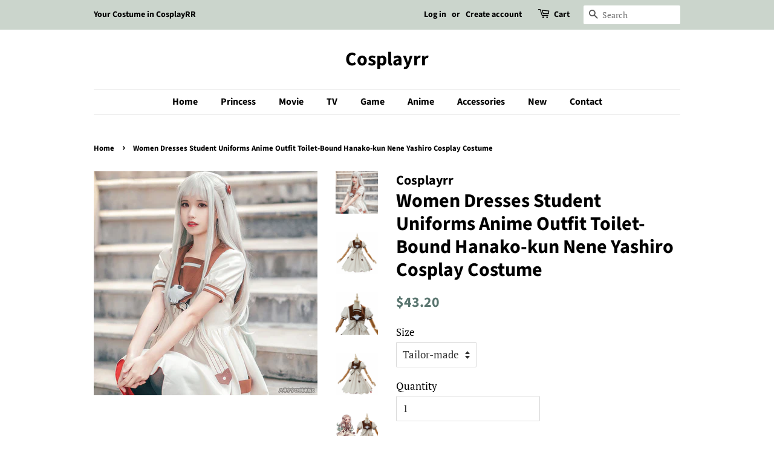

--- FILE ---
content_type: text/html; charset=utf-8
request_url: https://www.cosplayrr.com/products/women-dresses-student-uniforms-anime-outfit-toilet-bound-hanako-kun-nene-yashiro-cosplay-costume
body_size: 18225
content:
<!doctype html>
<html class="no-js">
<head>

  <!-- Basic page needs ================================================== -->
  <meta charset="utf-8">
  <meta http-equiv="X-UA-Compatible" content="IE=edge,chrome=1">

  

  <!-- Title and description ================================================== -->
  <title>
  Women Dresses Student Uniforms Anime Outfit Toilet-Bound Hanako-kun Ne &ndash; Cosplayrr
  </title>

  
  <meta name="description" content="Sellers in CosplayRR offer costumes with standard size and customized size.For standard size, sellers will custom the costume for you according to the size chart above. Please do check the size chart before ordering.For customized size, please provide sellers the detail measurements as below (inch or CM).1 Height2 Bust">
  

  <!-- Social meta ================================================== -->
  <!-- /snippets/social-meta-tags.liquid -->




<meta property="og:site_name" content="Cosplayrr">
<meta property="og:url" content="https://www.cosplayrr.com/products/women-dresses-student-uniforms-anime-outfit-toilet-bound-hanako-kun-nene-yashiro-cosplay-costume">
<meta property="og:title" content="Women Dresses Student Uniforms Anime Outfit Toilet-Bound Hanako-kun Nene Yashiro Cosplay Costume">
<meta property="og:type" content="product">
<meta property="og:description" content="Sellers in CosplayRR offer costumes with standard size and customized size.For standard size, sellers will custom the costume for you according to the size chart above. Please do check the size chart before ordering.For customized size, please provide sellers the detail measurements as below (inch or CM).1 Height2 Bust">

  <meta property="og:price:amount" content="43.20">
  <meta property="og:price:currency" content="USD">

<meta property="og:image" content="http://www.cosplayrr.com/cdn/shop/files/Toilet-BoundHanako-kunNeneYashiroCosplay_8_1200x1200.jpg?v=1690331877"><meta property="og:image" content="http://www.cosplayrr.com/cdn/shop/files/Toilet-BoundHanako-kunNeneYashiroCosplay_6_1200x1200.jpg?v=1690331877"><meta property="og:image" content="http://www.cosplayrr.com/cdn/shop/files/Toilet-BoundHanako-kunNeneYashiroCosplay_7_1200x1200.jpg?v=1690331877">
<meta property="og:image:secure_url" content="https://www.cosplayrr.com/cdn/shop/files/Toilet-BoundHanako-kunNeneYashiroCosplay_8_1200x1200.jpg?v=1690331877"><meta property="og:image:secure_url" content="https://www.cosplayrr.com/cdn/shop/files/Toilet-BoundHanako-kunNeneYashiroCosplay_6_1200x1200.jpg?v=1690331877"><meta property="og:image:secure_url" content="https://www.cosplayrr.com/cdn/shop/files/Toilet-BoundHanako-kunNeneYashiroCosplay_7_1200x1200.jpg?v=1690331877">


<meta name="twitter:card" content="summary_large_image">
<meta name="twitter:title" content="Women Dresses Student Uniforms Anime Outfit Toilet-Bound Hanako-kun Nene Yashiro Cosplay Costume">
<meta name="twitter:description" content="Sellers in CosplayRR offer costumes with standard size and customized size.For standard size, sellers will custom the costume for you according to the size chart above. Please do check the size chart before ordering.For customized size, please provide sellers the detail measurements as below (inch or CM).1 Height2 Bust">


  <!-- Helpers ================================================== -->
  <link rel="canonical" href="https://www.cosplayrr.com/products/women-dresses-student-uniforms-anime-outfit-toilet-bound-hanako-kun-nene-yashiro-cosplay-costume">
  <meta name="viewport" content="width=device-width,initial-scale=1">
  <meta name="theme-color" content="#59756f">

  <!-- CSS ================================================== -->
  <link href="//www.cosplayrr.com/cdn/shop/t/7/assets/timber.scss.css?v=62283890123777794321759252162" rel="stylesheet" type="text/css" media="all" />
  <link href="//www.cosplayrr.com/cdn/shop/t/7/assets/theme.scss.css?v=18843249815841501651759252162" rel="stylesheet" type="text/css" media="all" />

  <script>
    window.theme = window.theme || {};

    var theme = {
      strings: {
        addToCart: "Add to Cart",
        soldOut: "Sold Out",
        unavailable: "Unavailable",
        zoomClose: "Close (Esc)",
        zoomPrev: "Previous (Left arrow key)",
        zoomNext: "Next (Right arrow key)",
        addressError: "Error looking up that address",
        addressNoResults: "No results for that address",
        addressQueryLimit: "You have exceeded the Google API usage limit. Consider upgrading to a \u003ca href=\"https:\/\/developers.google.com\/maps\/premium\/usage-limits\"\u003ePremium Plan\u003c\/a\u003e.",
        authError: "There was a problem authenticating your Google Maps API Key."
      },
      settings: {
        // Adding some settings to allow the editor to update correctly when they are changed
        enableWideLayout: false,
        typeAccentTransform: false,
        typeAccentSpacing: false,
        baseFontSize: '17px',
        headerBaseFontSize: '32px',
        accentFontSize: '16px'
      },
      variables: {
        mediaQueryMedium: 'screen and (max-width: 768px)',
        bpSmall: false
      },
      moneyFormat: "${{amount}}"
    }

    document.documentElement.className = document.documentElement.className.replace('no-js', 'supports-js');
  </script>

  <!-- Header hook for plugins ================================================== -->
  <script>window.performance && window.performance.mark && window.performance.mark('shopify.content_for_header.start');</script><meta id="shopify-digital-wallet" name="shopify-digital-wallet" content="/3197829165/digital_wallets/dialog">
<link rel="alternate" type="application/json+oembed" href="https://www.cosplayrr.com/products/women-dresses-student-uniforms-anime-outfit-toilet-bound-hanako-kun-nene-yashiro-cosplay-costume.oembed">
<script async="async" src="/checkouts/internal/preloads.js?locale=en-US"></script>
<script id="shopify-features" type="application/json">{"accessToken":"e0026b483cf906ad1a91e139ad728432","betas":["rich-media-storefront-analytics"],"domain":"www.cosplayrr.com","predictiveSearch":true,"shopId":3197829165,"locale":"en"}</script>
<script>var Shopify = Shopify || {};
Shopify.shop = "cosplayrr.myshopify.com";
Shopify.locale = "en";
Shopify.currency = {"active":"USD","rate":"1.0"};
Shopify.country = "US";
Shopify.theme = {"name":"Minimal","id":35841540141,"schema_name":"Minimal","schema_version":"10.1.1","theme_store_id":380,"role":"main"};
Shopify.theme.handle = "null";
Shopify.theme.style = {"id":null,"handle":null};
Shopify.cdnHost = "www.cosplayrr.com/cdn";
Shopify.routes = Shopify.routes || {};
Shopify.routes.root = "/";</script>
<script type="module">!function(o){(o.Shopify=o.Shopify||{}).modules=!0}(window);</script>
<script>!function(o){function n(){var o=[];function n(){o.push(Array.prototype.slice.apply(arguments))}return n.q=o,n}var t=o.Shopify=o.Shopify||{};t.loadFeatures=n(),t.autoloadFeatures=n()}(window);</script>
<script id="shop-js-analytics" type="application/json">{"pageType":"product"}</script>
<script defer="defer" async type="module" src="//www.cosplayrr.com/cdn/shopifycloud/shop-js/modules/v2/client.init-shop-cart-sync_BApSsMSl.en.esm.js"></script>
<script defer="defer" async type="module" src="//www.cosplayrr.com/cdn/shopifycloud/shop-js/modules/v2/chunk.common_CBoos6YZ.esm.js"></script>
<script type="module">
  await import("//www.cosplayrr.com/cdn/shopifycloud/shop-js/modules/v2/client.init-shop-cart-sync_BApSsMSl.en.esm.js");
await import("//www.cosplayrr.com/cdn/shopifycloud/shop-js/modules/v2/chunk.common_CBoos6YZ.esm.js");

  window.Shopify.SignInWithShop?.initShopCartSync?.({"fedCMEnabled":true,"windoidEnabled":true});

</script>
<script id="__st">var __st={"a":3197829165,"offset":28800,"reqid":"b06fe858-11bf-4af8-8d31-599db84bd126-1768877786","pageurl":"www.cosplayrr.com\/products\/women-dresses-student-uniforms-anime-outfit-toilet-bound-hanako-kun-nene-yashiro-cosplay-costume","u":"97419d68d299","p":"product","rtyp":"product","rid":7904549437608};</script>
<script>window.ShopifyPaypalV4VisibilityTracking = true;</script>
<script id="captcha-bootstrap">!function(){'use strict';const t='contact',e='account',n='new_comment',o=[[t,t],['blogs',n],['comments',n],[t,'customer']],c=[[e,'customer_login'],[e,'guest_login'],[e,'recover_customer_password'],[e,'create_customer']],r=t=>t.map((([t,e])=>`form[action*='/${t}']:not([data-nocaptcha='true']) input[name='form_type'][value='${e}']`)).join(','),a=t=>()=>t?[...document.querySelectorAll(t)].map((t=>t.form)):[];function s(){const t=[...o],e=r(t);return a(e)}const i='password',u='form_key',d=['recaptcha-v3-token','g-recaptcha-response','h-captcha-response',i],f=()=>{try{return window.sessionStorage}catch{return}},m='__shopify_v',_=t=>t.elements[u];function p(t,e,n=!1){try{const o=window.sessionStorage,c=JSON.parse(o.getItem(e)),{data:r}=function(t){const{data:e,action:n}=t;return t[m]||n?{data:e,action:n}:{data:t,action:n}}(c);for(const[e,n]of Object.entries(r))t.elements[e]&&(t.elements[e].value=n);n&&o.removeItem(e)}catch(o){console.error('form repopulation failed',{error:o})}}const l='form_type',E='cptcha';function T(t){t.dataset[E]=!0}const w=window,h=w.document,L='Shopify',v='ce_forms',y='captcha';let A=!1;((t,e)=>{const n=(g='f06e6c50-85a8-45c8-87d0-21a2b65856fe',I='https://cdn.shopify.com/shopifycloud/storefront-forms-hcaptcha/ce_storefront_forms_captcha_hcaptcha.v1.5.2.iife.js',D={infoText:'Protected by hCaptcha',privacyText:'Privacy',termsText:'Terms'},(t,e,n)=>{const o=w[L][v],c=o.bindForm;if(c)return c(t,g,e,D).then(n);var r;o.q.push([[t,g,e,D],n]),r=I,A||(h.body.append(Object.assign(h.createElement('script'),{id:'captcha-provider',async:!0,src:r})),A=!0)});var g,I,D;w[L]=w[L]||{},w[L][v]=w[L][v]||{},w[L][v].q=[],w[L][y]=w[L][y]||{},w[L][y].protect=function(t,e){n(t,void 0,e),T(t)},Object.freeze(w[L][y]),function(t,e,n,w,h,L){const[v,y,A,g]=function(t,e,n){const i=e?o:[],u=t?c:[],d=[...i,...u],f=r(d),m=r(i),_=r(d.filter((([t,e])=>n.includes(e))));return[a(f),a(m),a(_),s()]}(w,h,L),I=t=>{const e=t.target;return e instanceof HTMLFormElement?e:e&&e.form},D=t=>v().includes(t);t.addEventListener('submit',(t=>{const e=I(t);if(!e)return;const n=D(e)&&!e.dataset.hcaptchaBound&&!e.dataset.recaptchaBound,o=_(e),c=g().includes(e)&&(!o||!o.value);(n||c)&&t.preventDefault(),c&&!n&&(function(t){try{if(!f())return;!function(t){const e=f();if(!e)return;const n=_(t);if(!n)return;const o=n.value;o&&e.removeItem(o)}(t);const e=Array.from(Array(32),(()=>Math.random().toString(36)[2])).join('');!function(t,e){_(t)||t.append(Object.assign(document.createElement('input'),{type:'hidden',name:u})),t.elements[u].value=e}(t,e),function(t,e){const n=f();if(!n)return;const o=[...t.querySelectorAll(`input[type='${i}']`)].map((({name:t})=>t)),c=[...d,...o],r={};for(const[a,s]of new FormData(t).entries())c.includes(a)||(r[a]=s);n.setItem(e,JSON.stringify({[m]:1,action:t.action,data:r}))}(t,e)}catch(e){console.error('failed to persist form',e)}}(e),e.submit())}));const S=(t,e)=>{t&&!t.dataset[E]&&(n(t,e.some((e=>e===t))),T(t))};for(const o of['focusin','change'])t.addEventListener(o,(t=>{const e=I(t);D(e)&&S(e,y())}));const B=e.get('form_key'),M=e.get(l),P=B&&M;t.addEventListener('DOMContentLoaded',(()=>{const t=y();if(P)for(const e of t)e.elements[l].value===M&&p(e,B);[...new Set([...A(),...v().filter((t=>'true'===t.dataset.shopifyCaptcha))])].forEach((e=>S(e,t)))}))}(h,new URLSearchParams(w.location.search),n,t,e,['guest_login'])})(!0,!0)}();</script>
<script integrity="sha256-4kQ18oKyAcykRKYeNunJcIwy7WH5gtpwJnB7kiuLZ1E=" data-source-attribution="shopify.loadfeatures" defer="defer" src="//www.cosplayrr.com/cdn/shopifycloud/storefront/assets/storefront/load_feature-a0a9edcb.js" crossorigin="anonymous"></script>
<script data-source-attribution="shopify.dynamic_checkout.dynamic.init">var Shopify=Shopify||{};Shopify.PaymentButton=Shopify.PaymentButton||{isStorefrontPortableWallets:!0,init:function(){window.Shopify.PaymentButton.init=function(){};var t=document.createElement("script");t.src="https://www.cosplayrr.com/cdn/shopifycloud/portable-wallets/latest/portable-wallets.en.js",t.type="module",document.head.appendChild(t)}};
</script>
<script data-source-attribution="shopify.dynamic_checkout.buyer_consent">
  function portableWalletsHideBuyerConsent(e){var t=document.getElementById("shopify-buyer-consent"),n=document.getElementById("shopify-subscription-policy-button");t&&n&&(t.classList.add("hidden"),t.setAttribute("aria-hidden","true"),n.removeEventListener("click",e))}function portableWalletsShowBuyerConsent(e){var t=document.getElementById("shopify-buyer-consent"),n=document.getElementById("shopify-subscription-policy-button");t&&n&&(t.classList.remove("hidden"),t.removeAttribute("aria-hidden"),n.addEventListener("click",e))}window.Shopify?.PaymentButton&&(window.Shopify.PaymentButton.hideBuyerConsent=portableWalletsHideBuyerConsent,window.Shopify.PaymentButton.showBuyerConsent=portableWalletsShowBuyerConsent);
</script>
<script>
  function portableWalletsCleanup(e){e&&e.src&&console.error("Failed to load portable wallets script "+e.src);var t=document.querySelectorAll("shopify-accelerated-checkout .shopify-payment-button__skeleton, shopify-accelerated-checkout-cart .wallet-cart-button__skeleton"),e=document.getElementById("shopify-buyer-consent");for(let e=0;e<t.length;e++)t[e].remove();e&&e.remove()}function portableWalletsNotLoadedAsModule(e){e instanceof ErrorEvent&&"string"==typeof e.message&&e.message.includes("import.meta")&&"string"==typeof e.filename&&e.filename.includes("portable-wallets")&&(window.removeEventListener("error",portableWalletsNotLoadedAsModule),window.Shopify.PaymentButton.failedToLoad=e,"loading"===document.readyState?document.addEventListener("DOMContentLoaded",window.Shopify.PaymentButton.init):window.Shopify.PaymentButton.init())}window.addEventListener("error",portableWalletsNotLoadedAsModule);
</script>

<script type="module" src="https://www.cosplayrr.com/cdn/shopifycloud/portable-wallets/latest/portable-wallets.en.js" onError="portableWalletsCleanup(this)" crossorigin="anonymous"></script>
<script nomodule>
  document.addEventListener("DOMContentLoaded", portableWalletsCleanup);
</script>

<link id="shopify-accelerated-checkout-styles" rel="stylesheet" media="screen" href="https://www.cosplayrr.com/cdn/shopifycloud/portable-wallets/latest/accelerated-checkout-backwards-compat.css" crossorigin="anonymous">
<style id="shopify-accelerated-checkout-cart">
        #shopify-buyer-consent {
  margin-top: 1em;
  display: inline-block;
  width: 100%;
}

#shopify-buyer-consent.hidden {
  display: none;
}

#shopify-subscription-policy-button {
  background: none;
  border: none;
  padding: 0;
  text-decoration: underline;
  font-size: inherit;
  cursor: pointer;
}

#shopify-subscription-policy-button::before {
  box-shadow: none;
}

      </style>

<script>window.performance && window.performance.mark && window.performance.mark('shopify.content_for_header.end');</script>

  <script src="//www.cosplayrr.com/cdn/shop/t/7/assets/jquery-2.2.3.min.js?v=58211863146907186831557590453" type="text/javascript"></script>

  <script src="//www.cosplayrr.com/cdn/shop/t/7/assets/lazysizes.min.js?v=177476512571513845041557590453" async="async"></script>

  
  

<!-- BEGIN app block: shopify://apps/king-product-options-variant/blocks/app-embed/ce104259-52b1-4720-9ecf-76b34cae0401 -->
    
        <!-- BEGIN app snippet: option.v1 --><link href="//cdn.shopify.com/extensions/019b4e43-a383-7f0c-979c-7303d462adcd/king-product-options-variant-70/assets/ymq-option.css" rel="stylesheet" type="text/css" media="all" />
<link async href='https://option.ymq.cool/option/bottom.css' rel='stylesheet'> 
<style id="ymq-jsstyle"></style>
<script data-asyncLoad='asyncLoad' data-mbAt2ktK3Dmszf6K="mbAt2ktK3Dmszf6K">
    window.best_option = window.best_option || {}; 

    best_option.shop = `cosplayrr.myshopify.com`; 

    best_option.page = `product`; 

    best_option.ymq_option_branding = {}; 
      
        best_option.ymq_option_branding = {"button":{"--button-background-checked-color":"#000000","--button-background-color":"#FFFFFF","--button-background-disabled-color":"#FFFFFF","--button-border-checked-color":"#000000","--button-border-color":"#000000","--button-border-disabled-color":"#000000","--button-font-checked-color":"#FFFFFF","--button-font-disabled-color":"#cccccc","--button-font-color":"#000000","--button-border-radius":"4","--button-font-size":"16","--button-line-height":"20","--button-margin-l-r":"4","--button-margin-u-d":"4","--button-padding-l-r":"16","--button-padding-u-d":"10"},"radio":{"--radio-border-color":"#BBC1E1","--radio-border-checked-color":"#BBC1E1","--radio-border-disabled-color":"#BBC1E1","--radio-border-hover-color":"#BBC1E1","--radio-background-color":"#FFFFFF","--radio-background-checked-color":"#275EFE","--radio-background-disabled-color":"#E1E6F9","--radio-background-hover-color":"#FFFFFF","--radio-inner-color":"#E1E6F9","--radio-inner-checked-color":"#FFFFFF","--radio-inner-disabled-color":"#FFFFFF"},"input":{"--input-background-checked-color":"#FFFFFF","--input-background-color":"#FFFFFF","--input-border-checked-color":"#000000","--input-border-color":"#717171","--input-font-checked-color":"#000000","--input-font-color":"#000000","--input-border-radius":"4","--input-font-size":"14","--input-padding-l-r":"16","--input-padding-u-d":"9","--input-width":"100","--input-max-width":"400"},"select":{"--select-border-color":"#000000","--select-border-checked-color":"#000000","--select-background-color":"#FFFFFF","--select-background-checked-color":"#FFFFFF","--select-font-color":"#000000","--select-font-checked-color":"#000000","--select-option-background-color":"#FFFFFF","--select-option-background-checked-color":"#F5F9FF","--select-option-background-disabled-color":"#FFFFFF","--select-option-font-color":"#000000","--select-option-font-checked-color":"#000000","--select-option-font-disabled-color":"#CCCCCC","--select-padding-u-d":"9","--select-padding-l-r":"16","--select-option-padding-u-d":"9","--select-option-padding-l-r":"16","--select-width":"100","--select-max-width":"400","--select-font-size":"14","--select-border-radius":"0"},"multiple":{"--multiple-background-color":"#F5F9FF","--multiple-font-color":"#000000","--multiple-padding-u-d":"2","--multiple-padding-l-r":"8","--multiple-font-size":"12","--multiple-border-radius":"0"},"img":{"--img-border-color":"#E1E1E1","--img-border-checked-color":"#000000","--img-border-disabled-color":"#000000","--img-width":"50","--img-height":"50","--img-margin-u-d":"2","--img-margin-l-r":"2","--img-border-radius":"4"},"upload":{"--upload-background-color":"#409EFF","--upload-font-color":"#FFFFFF","--upload-border-color":"#409EFF","--upload-padding-u-d":"12","--upload-padding-l-r":"20","--upload-font-size":"12","--upload-border-radius":"4"},"cart":{"--cart-border-color":"#000000","--buy-border-color":"#000000","--cart-border-hover-color":"#000000","--buy-border-hover-color":"#000000","--cart-background-color":"#000000","--buy-background-color":"#000000","--cart-background-hover-color":"#000000","--buy-background-hover-color":"#000000","--cart-font-color":"#FFFFFF","--buy-font-color":"#FFFFFF","--cart-font-hover-color":"#FFFFFF","--buy-font-hover-color":"#FFFFFF","--cart-padding-u-d":"12","--cart-padding-l-r":"16","--buy-padding-u-d":"12","--buy-padding-l-r":"16","--cart-margin-u-d":"4","--cart-margin-l-r":"0","--buy-margin-u-d":"4","--buy-margin-l-r":"0","--cart-width":"100","--cart-max-width":"800","--buy-width":"100","--buy-max-width":"800","--cart-font-size":"14","--cart-border-radius":"0","--buy-font-size":"14","--buy-border-radius":"0"},"quantity":{"--quantity-border-color":"#A6A3A3","--quantity-font-color":"#000000","--quantity-background-color":"#FFFFFF","--quantity-width":"150","--quantity-height":"40","--quantity-font-size":"14","--quantity-border-radius":"0"},"global":{"--global-title-color":"#000000","--global-help-color":"#000000","--global-error-color":"#DC3545","--global-title-font-size":"14","--global-help-font-size":"12","--global-error-font-size":"12","--global-margin-top":"0","--global-margin-bottom":"20","--global-margin-left":"0","--global-margin-right":"0","--global-title-margin-top":"0","--global-title-margin-bottom":"5","--global-title-margin-left":"0","--global-title-margin-right":"0","--global-help-margin-top":"5","--global-help-margin-bottom":"0","--global-help-margin-left":"0","--global-help-margin-right":"0","--global-error-margin-top":"5","--global-error-margin-bottom":"0","--global-error-margin-left":"0","--global-error-margin-right":"0"},"discount":{"--new-discount-normal-color":"#1878B9","--new-discount-error-color":"#E22120","--new-discount-layout":"flex-end"},"lan":{"require":"This is a required field.","email":"Please enter a valid email address.","phone":"Please enter the correct phone.","number":"Please enter an number.","integer":"Please enter an integer.","min_char":"Please enter no less than %s characters.","max_char":"Please enter no more than %s characters.","max_s":"Please choose less than %s options.","min_s":"Please choose more than %s options.","total_s":"Please choose %s options.","min":"Please enter no less than %s.","max":"Please enter no more than %s.","currency":"USD","sold_out":"sold out","please_choose":"Please choose","add_to_cart":"ADD TO CART","buy_it_now":"BUY IT NOW","add_price_text":"Selection will add %s to the price","discount_code":"Discount code","application":"Apply","discount_error1":"Enter a valid discount code","discount_error2":"discount code isn't valid for the items in your cart"},"price":{"--price-border-color":"#000000","--price-background-color":"#FFFFFF","--price-font-color":"#000000","--price-price-font-color":"#03de90","--price-padding-u-d":"9","--price-padding-l-r":"16","--price-width":"100","--price-max-width":"400","--price-font-size":"14","--price-border-radius":"0"},"extra":{"is_show":"0","plan":"0","quantity-box":"0","price-value":"3,4,15,6,16,7","variant-original-margin-bottom":"15","strong-dorp-down":0,"radio-unchecked":1,"close-cart-rate":1,"automic-swatch-ajax":1,"img-option-bigger":0,"add-button-reload":1,"version":200,"img_cdn":1,"show_wholesale_pricing_fixed":0,"real-time-upload":1,"buy-now-new":1,"option_value_split":", ","form-box-new":1,"open-theme-ajax-cart":1,"open-theme-buy-now":1,"condition-not-free":1,"value-qty-not-free":1}}; 
     
        
    best_option.product = {"id":7904549437608,"title":"Women Dresses Student Uniforms Anime Outfit Toilet-Bound Hanako-kun Nene Yashiro Cosplay Costume","handle":"women-dresses-student-uniforms-anime-outfit-toilet-bound-hanako-kun-nene-yashiro-cosplay-costume","description":"\u003cspan\u003eSellers in CosplayRR offer costumes with standard size and customized size.\u003c\/span\u003e\u003cbr\u003e\u003cspan\u003eFor standard size, sellers will custom the costume for you according to the size chart above. Please do check the size chart before ordering.\u003c\/span\u003e\u003cbr\u003e\u003cspan\u003eFor customized size, please provide sellers the detail measurements as below (inch or CM).\u003c\/span\u003e\u003cbr\u003e\u003cbr\u003e\u003cspan\u003e1 Height\u003c\/span\u003e\u003cbr\u003e\u003cspan\u003e2 Bust\u003c\/span\u003e\u003cbr\u003e\u003cspan\u003e3 Waist\u003c\/span\u003e\u003cbr\u003e\u003cspan\u003e4 Hips\u003c\/span\u003e\u003cbr\u003e\u003cbr\u003e\u003cspan\u003eMeasurements above are important for sellers, who will make a perfect costume for you. They will appreciate your correct measurements.\u003c\/span\u003e\u003cbr\u003e\u003cbr\u003e\u003cspan\u003eFor Urgent order, please confirm it with sellers for the fastest shipping time.\u003c\/span\u003e","published_at":"2023-07-26T08:37:23+08:00","created_at":"2023-07-26T08:37:23+08:00","vendor":"Cosplayrr","type":"","tags":[],"price":4320,"price_min":4320,"price_max":4320,"available":true,"price_varies":false,"compare_at_price":null,"compare_at_price_min":0,"compare_at_price_max":0,"compare_at_price_varies":false,"variants":[{"id":44425055633576,"title":"Tailor-made","option1":"Tailor-made","option2":null,"option3":null,"sku":null,"requires_shipping":true,"taxable":true,"featured_image":null,"available":true,"name":"Women Dresses Student Uniforms Anime Outfit Toilet-Bound Hanako-kun Nene Yashiro Cosplay Costume - Tailor-made","public_title":"Tailor-made","options":["Tailor-made"],"price":4320,"weight":0,"compare_at_price":null,"inventory_management":null,"barcode":null,"requires_selling_plan":false,"selling_plan_allocations":[]},{"id":44425055666344,"title":"0","option1":"0","option2":null,"option3":null,"sku":null,"requires_shipping":true,"taxable":true,"featured_image":null,"available":true,"name":"Women Dresses Student Uniforms Anime Outfit Toilet-Bound Hanako-kun Nene Yashiro Cosplay Costume - 0","public_title":"0","options":["0"],"price":4320,"weight":0,"compare_at_price":null,"inventory_management":null,"barcode":null,"requires_selling_plan":false,"selling_plan_allocations":[]},{"id":44425055699112,"title":"2","option1":"2","option2":null,"option3":null,"sku":null,"requires_shipping":true,"taxable":true,"featured_image":null,"available":true,"name":"Women Dresses Student Uniforms Anime Outfit Toilet-Bound Hanako-kun Nene Yashiro Cosplay Costume - 2","public_title":"2","options":["2"],"price":4320,"weight":0,"compare_at_price":null,"inventory_management":null,"barcode":null,"requires_selling_plan":false,"selling_plan_allocations":[]},{"id":44425055731880,"title":"4","option1":"4","option2":null,"option3":null,"sku":null,"requires_shipping":true,"taxable":true,"featured_image":null,"available":true,"name":"Women Dresses Student Uniforms Anime Outfit Toilet-Bound Hanako-kun Nene Yashiro Cosplay Costume - 4","public_title":"4","options":["4"],"price":4320,"weight":0,"compare_at_price":null,"inventory_management":null,"barcode":null,"requires_selling_plan":false,"selling_plan_allocations":[]},{"id":44425055764648,"title":"6","option1":"6","option2":null,"option3":null,"sku":null,"requires_shipping":true,"taxable":true,"featured_image":null,"available":true,"name":"Women Dresses Student Uniforms Anime Outfit Toilet-Bound Hanako-kun Nene Yashiro Cosplay Costume - 6","public_title":"6","options":["6"],"price":4320,"weight":0,"compare_at_price":null,"inventory_management":null,"barcode":null,"requires_selling_plan":false,"selling_plan_allocations":[]},{"id":44425055797416,"title":"8","option1":"8","option2":null,"option3":null,"sku":null,"requires_shipping":true,"taxable":true,"featured_image":null,"available":true,"name":"Women Dresses Student Uniforms Anime Outfit Toilet-Bound Hanako-kun Nene Yashiro Cosplay Costume - 8","public_title":"8","options":["8"],"price":4320,"weight":0,"compare_at_price":null,"inventory_management":null,"barcode":null,"requires_selling_plan":false,"selling_plan_allocations":[]},{"id":44425055830184,"title":"10","option1":"10","option2":null,"option3":null,"sku":null,"requires_shipping":true,"taxable":true,"featured_image":null,"available":true,"name":"Women Dresses Student Uniforms Anime Outfit Toilet-Bound Hanako-kun Nene Yashiro Cosplay Costume - 10","public_title":"10","options":["10"],"price":4320,"weight":0,"compare_at_price":null,"inventory_management":null,"barcode":null,"requires_selling_plan":false,"selling_plan_allocations":[]}],"images":["\/\/www.cosplayrr.com\/cdn\/shop\/files\/Toilet-BoundHanako-kunNeneYashiroCosplay_8.jpg?v=1690331877","\/\/www.cosplayrr.com\/cdn\/shop\/files\/Toilet-BoundHanako-kunNeneYashiroCosplay_6.jpg?v=1690331877","\/\/www.cosplayrr.com\/cdn\/shop\/files\/Toilet-BoundHanako-kunNeneYashiroCosplay_7.jpg?v=1690331877","\/\/www.cosplayrr.com\/cdn\/shop\/files\/Toilet-BoundHanako-kunNeneYashiroCosplay_3.jpg?v=1690331877","\/\/www.cosplayrr.com\/cdn\/shop\/files\/Toilet-BoundHanako-kunNeneYashiroCosplay_1.jpg?v=1690331877","\/\/www.cosplayrr.com\/cdn\/shop\/files\/Toilet-BoundHanako-kunNeneYashiroCosplay_4.jpg?v=1690331877","\/\/www.cosplayrr.com\/cdn\/shop\/files\/Toilet-BoundHanako-kunNeneYashiroCosplay_5.jpg?v=1690331877","\/\/www.cosplayrr.com\/cdn\/shop\/files\/Toilet-BoundHanako-kunNeneYashiroCosplay_9.jpg?v=1690331877","\/\/www.cosplayrr.com\/cdn\/shop\/files\/Toilet-BoundHanako-kunNeneYashiroCosplay_10.jpg?v=1690331877","\/\/www.cosplayrr.com\/cdn\/shop\/files\/how_to_measure_yourself_1_b7ad8f79-7828-4a9b-a0e7-0d64197e01a7.jpg?v=1690331877","\/\/www.cosplayrr.com\/cdn\/shop\/files\/Size_Chart_1_97cfb746-c952-4fc9-b8b6-6be9f8ce9a08.jpg?v=1690331877","\/\/www.cosplayrr.com\/cdn\/shop\/files\/Toilet-BoundHanako-kunNeneYashiroCosplay_2.jpg?v=1690331856"],"featured_image":"\/\/www.cosplayrr.com\/cdn\/shop\/files\/Toilet-BoundHanako-kunNeneYashiroCosplay_8.jpg?v=1690331877","options":["Size"],"media":[{"alt":null,"id":29082464125096,"position":1,"preview_image":{"aspect_ratio":1.0,"height":800,"width":800,"src":"\/\/www.cosplayrr.com\/cdn\/shop\/files\/Toilet-BoundHanako-kunNeneYashiroCosplay_8.jpg?v=1690331877"},"aspect_ratio":1.0,"height":800,"media_type":"image","src":"\/\/www.cosplayrr.com\/cdn\/shop\/files\/Toilet-BoundHanako-kunNeneYashiroCosplay_8.jpg?v=1690331877","width":800},{"alt":null,"id":29082464059560,"position":2,"preview_image":{"aspect_ratio":1.0,"height":1001,"width":1001,"src":"\/\/www.cosplayrr.com\/cdn\/shop\/files\/Toilet-BoundHanako-kunNeneYashiroCosplay_6.jpg?v=1690331877"},"aspect_ratio":1.0,"height":1001,"media_type":"image","src":"\/\/www.cosplayrr.com\/cdn\/shop\/files\/Toilet-BoundHanako-kunNeneYashiroCosplay_6.jpg?v=1690331877","width":1001},{"alt":null,"id":29082464092328,"position":3,"preview_image":{"aspect_ratio":1.0,"height":1001,"width":1001,"src":"\/\/www.cosplayrr.com\/cdn\/shop\/files\/Toilet-BoundHanako-kunNeneYashiroCosplay_7.jpg?v=1690331877"},"aspect_ratio":1.0,"height":1001,"media_type":"image","src":"\/\/www.cosplayrr.com\/cdn\/shop\/files\/Toilet-BoundHanako-kunNeneYashiroCosplay_7.jpg?v=1690331877","width":1001},{"alt":null,"id":29082463961256,"position":4,"preview_image":{"aspect_ratio":1.0,"height":1001,"width":1001,"src":"\/\/www.cosplayrr.com\/cdn\/shop\/files\/Toilet-BoundHanako-kunNeneYashiroCosplay_3.jpg?v=1690331877"},"aspect_ratio":1.0,"height":1001,"media_type":"image","src":"\/\/www.cosplayrr.com\/cdn\/shop\/files\/Toilet-BoundHanako-kunNeneYashiroCosplay_3.jpg?v=1690331877","width":1001},{"alt":null,"id":29082464223400,"position":5,"preview_image":{"aspect_ratio":1.0,"height":1001,"width":1001,"src":"\/\/www.cosplayrr.com\/cdn\/shop\/files\/Toilet-BoundHanako-kunNeneYashiroCosplay_1.jpg?v=1690331877"},"aspect_ratio":1.0,"height":1001,"media_type":"image","src":"\/\/www.cosplayrr.com\/cdn\/shop\/files\/Toilet-BoundHanako-kunNeneYashiroCosplay_1.jpg?v=1690331877","width":1001},{"alt":null,"id":29082463994024,"position":6,"preview_image":{"aspect_ratio":1.0,"height":1001,"width":1001,"src":"\/\/www.cosplayrr.com\/cdn\/shop\/files\/Toilet-BoundHanako-kunNeneYashiroCosplay_4.jpg?v=1690331877"},"aspect_ratio":1.0,"height":1001,"media_type":"image","src":"\/\/www.cosplayrr.com\/cdn\/shop\/files\/Toilet-BoundHanako-kunNeneYashiroCosplay_4.jpg?v=1690331877","width":1001},{"alt":null,"id":29082464026792,"position":7,"preview_image":{"aspect_ratio":1.0,"height":800,"width":800,"src":"\/\/www.cosplayrr.com\/cdn\/shop\/files\/Toilet-BoundHanako-kunNeneYashiroCosplay_5.jpg?v=1690331877"},"aspect_ratio":1.0,"height":800,"media_type":"image","src":"\/\/www.cosplayrr.com\/cdn\/shop\/files\/Toilet-BoundHanako-kunNeneYashiroCosplay_5.jpg?v=1690331877","width":800},{"alt":null,"id":29082464157864,"position":8,"preview_image":{"aspect_ratio":1.0,"height":800,"width":800,"src":"\/\/www.cosplayrr.com\/cdn\/shop\/files\/Toilet-BoundHanako-kunNeneYashiroCosplay_9.jpg?v=1690331877"},"aspect_ratio":1.0,"height":800,"media_type":"image","src":"\/\/www.cosplayrr.com\/cdn\/shop\/files\/Toilet-BoundHanako-kunNeneYashiroCosplay_9.jpg?v=1690331877","width":800},{"alt":null,"id":29082464190632,"position":9,"preview_image":{"aspect_ratio":1.0,"height":800,"width":800,"src":"\/\/www.cosplayrr.com\/cdn\/shop\/files\/Toilet-BoundHanako-kunNeneYashiroCosplay_10.jpg?v=1690331877"},"aspect_ratio":1.0,"height":800,"media_type":"image","src":"\/\/www.cosplayrr.com\/cdn\/shop\/files\/Toilet-BoundHanako-kunNeneYashiroCosplay_10.jpg?v=1690331877","width":800},{"alt":null,"id":29082463830184,"position":10,"preview_image":{"aspect_ratio":0.84,"height":762,"width":640,"src":"\/\/www.cosplayrr.com\/cdn\/shop\/files\/how_to_measure_yourself_1_b7ad8f79-7828-4a9b-a0e7-0d64197e01a7.jpg?v=1690331877"},"aspect_ratio":0.84,"height":762,"media_type":"image","src":"\/\/www.cosplayrr.com\/cdn\/shop\/files\/how_to_measure_yourself_1_b7ad8f79-7828-4a9b-a0e7-0d64197e01a7.jpg?v=1690331877","width":640},{"alt":null,"id":29082463862952,"position":11,"preview_image":{"aspect_ratio":1.288,"height":621,"width":800,"src":"\/\/www.cosplayrr.com\/cdn\/shop\/files\/Size_Chart_1_97cfb746-c952-4fc9-b8b6-6be9f8ce9a08.jpg?v=1690331877"},"aspect_ratio":1.288,"height":621,"media_type":"image","src":"\/\/www.cosplayrr.com\/cdn\/shop\/files\/Size_Chart_1_97cfb746-c952-4fc9-b8b6-6be9f8ce9a08.jpg?v=1690331877","width":800},{"alt":null,"id":29082464256168,"position":12,"preview_image":{"aspect_ratio":1.0,"height":1001,"width":1001,"src":"\/\/www.cosplayrr.com\/cdn\/shop\/files\/Toilet-BoundHanako-kunNeneYashiroCosplay_2.jpg?v=1690331856"},"aspect_ratio":1.0,"height":1001,"media_type":"image","src":"\/\/www.cosplayrr.com\/cdn\/shop\/files\/Toilet-BoundHanako-kunNeneYashiroCosplay_2.jpg?v=1690331856","width":1001}],"requires_selling_plan":false,"selling_plan_groups":[],"content":"\u003cspan\u003eSellers in CosplayRR offer costumes with standard size and customized size.\u003c\/span\u003e\u003cbr\u003e\u003cspan\u003eFor standard size, sellers will custom the costume for you according to the size chart above. Please do check the size chart before ordering.\u003c\/span\u003e\u003cbr\u003e\u003cspan\u003eFor customized size, please provide sellers the detail measurements as below (inch or CM).\u003c\/span\u003e\u003cbr\u003e\u003cbr\u003e\u003cspan\u003e1 Height\u003c\/span\u003e\u003cbr\u003e\u003cspan\u003e2 Bust\u003c\/span\u003e\u003cbr\u003e\u003cspan\u003e3 Waist\u003c\/span\u003e\u003cbr\u003e\u003cspan\u003e4 Hips\u003c\/span\u003e\u003cbr\u003e\u003cbr\u003e\u003cspan\u003eMeasurements above are important for sellers, who will make a perfect costume for you. They will appreciate your correct measurements.\u003c\/span\u003e\u003cbr\u003e\u003cbr\u003e\u003cspan\u003eFor Urgent order, please confirm it with sellers for the fastest shipping time.\u003c\/span\u003e"}; 

    best_option.ymq_has_only_default_variant = true; 
     
        best_option.ymq_has_only_default_variant = false; 
     

    
        best_option.ymq_status = {}; 
         

        best_option.ymq_variantjson = {}; 
         

        best_option.ymq_option_data = {}; 
        

        best_option.ymq_option_condition = {}; 
         
            
    


    best_option.product_collections = {};
    
        best_option.product_collections[80199155757] = {"id":80199155757,"handle":"frontpage","updated_at":"2026-01-05T14:29:09+08:00","published_at":"2019-05-11T09:32:46+08:00","sort_order":"best-selling","template_suffix":null,"published_scope":"global","title":"Home page","body_html":null};
    
        best_option.product_collections[80199614509] = {"id":80199614509,"handle":"movie","updated_at":"2026-01-05T14:29:09+08:00","published_at":"2019-05-11T09:46:40+08:00","sort_order":"manual","template_suffix":"","published_scope":"global","title":"Movie","body_html":""};
    


    best_option.ymq_template_options = {};
    best_option.ymq_option_template = {};
    best_option.ymq_option_template_condition = {}; 
    
    
    

    
        best_option.ymq_option_template_sort = false;
    

    
        best_option.ymq_option_template_sort_before = false;
    
    
    
    best_option.ymq_option_template_c_t = {};
    best_option.ymq_option_template_condition_c_t = {};
    best_option.ymq_option_template_assign_c_t = {};
    
    

    

    
</script>
<script src="https://cdn.shopify.com/extensions/019b4e43-a383-7f0c-979c-7303d462adcd/king-product-options-variant-70/assets/spotlight.js" defer></script>

    <script src="https://cdn.shopify.com/extensions/019b4e43-a383-7f0c-979c-7303d462adcd/king-product-options-variant-70/assets/best-options.js" defer></script>
<!-- END app snippet -->
    


<!-- END app block --><link href="https://monorail-edge.shopifysvc.com" rel="dns-prefetch">
<script>(function(){if ("sendBeacon" in navigator && "performance" in window) {try {var session_token_from_headers = performance.getEntriesByType('navigation')[0].serverTiming.find(x => x.name == '_s').description;} catch {var session_token_from_headers = undefined;}var session_cookie_matches = document.cookie.match(/_shopify_s=([^;]*)/);var session_token_from_cookie = session_cookie_matches && session_cookie_matches.length === 2 ? session_cookie_matches[1] : "";var session_token = session_token_from_headers || session_token_from_cookie || "";function handle_abandonment_event(e) {var entries = performance.getEntries().filter(function(entry) {return /monorail-edge.shopifysvc.com/.test(entry.name);});if (!window.abandonment_tracked && entries.length === 0) {window.abandonment_tracked = true;var currentMs = Date.now();var navigation_start = performance.timing.navigationStart;var payload = {shop_id: 3197829165,url: window.location.href,navigation_start,duration: currentMs - navigation_start,session_token,page_type: "product"};window.navigator.sendBeacon("https://monorail-edge.shopifysvc.com/v1/produce", JSON.stringify({schema_id: "online_store_buyer_site_abandonment/1.1",payload: payload,metadata: {event_created_at_ms: currentMs,event_sent_at_ms: currentMs}}));}}window.addEventListener('pagehide', handle_abandonment_event);}}());</script>
<script id="web-pixels-manager-setup">(function e(e,d,r,n,o){if(void 0===o&&(o={}),!Boolean(null===(a=null===(i=window.Shopify)||void 0===i?void 0:i.analytics)||void 0===a?void 0:a.replayQueue)){var i,a;window.Shopify=window.Shopify||{};var t=window.Shopify;t.analytics=t.analytics||{};var s=t.analytics;s.replayQueue=[],s.publish=function(e,d,r){return s.replayQueue.push([e,d,r]),!0};try{self.performance.mark("wpm:start")}catch(e){}var l=function(){var e={modern:/Edge?\/(1{2}[4-9]|1[2-9]\d|[2-9]\d{2}|\d{4,})\.\d+(\.\d+|)|Firefox\/(1{2}[4-9]|1[2-9]\d|[2-9]\d{2}|\d{4,})\.\d+(\.\d+|)|Chrom(ium|e)\/(9{2}|\d{3,})\.\d+(\.\d+|)|(Maci|X1{2}).+ Version\/(15\.\d+|(1[6-9]|[2-9]\d|\d{3,})\.\d+)([,.]\d+|)( \(\w+\)|)( Mobile\/\w+|) Safari\/|Chrome.+OPR\/(9{2}|\d{3,})\.\d+\.\d+|(CPU[ +]OS|iPhone[ +]OS|CPU[ +]iPhone|CPU IPhone OS|CPU iPad OS)[ +]+(15[._]\d+|(1[6-9]|[2-9]\d|\d{3,})[._]\d+)([._]\d+|)|Android:?[ /-](13[3-9]|1[4-9]\d|[2-9]\d{2}|\d{4,})(\.\d+|)(\.\d+|)|Android.+Firefox\/(13[5-9]|1[4-9]\d|[2-9]\d{2}|\d{4,})\.\d+(\.\d+|)|Android.+Chrom(ium|e)\/(13[3-9]|1[4-9]\d|[2-9]\d{2}|\d{4,})\.\d+(\.\d+|)|SamsungBrowser\/([2-9]\d|\d{3,})\.\d+/,legacy:/Edge?\/(1[6-9]|[2-9]\d|\d{3,})\.\d+(\.\d+|)|Firefox\/(5[4-9]|[6-9]\d|\d{3,})\.\d+(\.\d+|)|Chrom(ium|e)\/(5[1-9]|[6-9]\d|\d{3,})\.\d+(\.\d+|)([\d.]+$|.*Safari\/(?![\d.]+ Edge\/[\d.]+$))|(Maci|X1{2}).+ Version\/(10\.\d+|(1[1-9]|[2-9]\d|\d{3,})\.\d+)([,.]\d+|)( \(\w+\)|)( Mobile\/\w+|) Safari\/|Chrome.+OPR\/(3[89]|[4-9]\d|\d{3,})\.\d+\.\d+|(CPU[ +]OS|iPhone[ +]OS|CPU[ +]iPhone|CPU IPhone OS|CPU iPad OS)[ +]+(10[._]\d+|(1[1-9]|[2-9]\d|\d{3,})[._]\d+)([._]\d+|)|Android:?[ /-](13[3-9]|1[4-9]\d|[2-9]\d{2}|\d{4,})(\.\d+|)(\.\d+|)|Mobile Safari.+OPR\/([89]\d|\d{3,})\.\d+\.\d+|Android.+Firefox\/(13[5-9]|1[4-9]\d|[2-9]\d{2}|\d{4,})\.\d+(\.\d+|)|Android.+Chrom(ium|e)\/(13[3-9]|1[4-9]\d|[2-9]\d{2}|\d{4,})\.\d+(\.\d+|)|Android.+(UC? ?Browser|UCWEB|U3)[ /]?(15\.([5-9]|\d{2,})|(1[6-9]|[2-9]\d|\d{3,})\.\d+)\.\d+|SamsungBrowser\/(5\.\d+|([6-9]|\d{2,})\.\d+)|Android.+MQ{2}Browser\/(14(\.(9|\d{2,})|)|(1[5-9]|[2-9]\d|\d{3,})(\.\d+|))(\.\d+|)|K[Aa][Ii]OS\/(3\.\d+|([4-9]|\d{2,})\.\d+)(\.\d+|)/},d=e.modern,r=e.legacy,n=navigator.userAgent;return n.match(d)?"modern":n.match(r)?"legacy":"unknown"}(),u="modern"===l?"modern":"legacy",c=(null!=n?n:{modern:"",legacy:""})[u],f=function(e){return[e.baseUrl,"/wpm","/b",e.hashVersion,"modern"===e.buildTarget?"m":"l",".js"].join("")}({baseUrl:d,hashVersion:r,buildTarget:u}),m=function(e){var d=e.version,r=e.bundleTarget,n=e.surface,o=e.pageUrl,i=e.monorailEndpoint;return{emit:function(e){var a=e.status,t=e.errorMsg,s=(new Date).getTime(),l=JSON.stringify({metadata:{event_sent_at_ms:s},events:[{schema_id:"web_pixels_manager_load/3.1",payload:{version:d,bundle_target:r,page_url:o,status:a,surface:n,error_msg:t},metadata:{event_created_at_ms:s}}]});if(!i)return console&&console.warn&&console.warn("[Web Pixels Manager] No Monorail endpoint provided, skipping logging."),!1;try{return self.navigator.sendBeacon.bind(self.navigator)(i,l)}catch(e){}var u=new XMLHttpRequest;try{return u.open("POST",i,!0),u.setRequestHeader("Content-Type","text/plain"),u.send(l),!0}catch(e){return console&&console.warn&&console.warn("[Web Pixels Manager] Got an unhandled error while logging to Monorail."),!1}}}}({version:r,bundleTarget:l,surface:e.surface,pageUrl:self.location.href,monorailEndpoint:e.monorailEndpoint});try{o.browserTarget=l,function(e){var d=e.src,r=e.async,n=void 0===r||r,o=e.onload,i=e.onerror,a=e.sri,t=e.scriptDataAttributes,s=void 0===t?{}:t,l=document.createElement("script"),u=document.querySelector("head"),c=document.querySelector("body");if(l.async=n,l.src=d,a&&(l.integrity=a,l.crossOrigin="anonymous"),s)for(var f in s)if(Object.prototype.hasOwnProperty.call(s,f))try{l.dataset[f]=s[f]}catch(e){}if(o&&l.addEventListener("load",o),i&&l.addEventListener("error",i),u)u.appendChild(l);else{if(!c)throw new Error("Did not find a head or body element to append the script");c.appendChild(l)}}({src:f,async:!0,onload:function(){if(!function(){var e,d;return Boolean(null===(d=null===(e=window.Shopify)||void 0===e?void 0:e.analytics)||void 0===d?void 0:d.initialized)}()){var d=window.webPixelsManager.init(e)||void 0;if(d){var r=window.Shopify.analytics;r.replayQueue.forEach((function(e){var r=e[0],n=e[1],o=e[2];d.publishCustomEvent(r,n,o)})),r.replayQueue=[],r.publish=d.publishCustomEvent,r.visitor=d.visitor,r.initialized=!0}}},onerror:function(){return m.emit({status:"failed",errorMsg:"".concat(f," has failed to load")})},sri:function(e){var d=/^sha384-[A-Za-z0-9+/=]+$/;return"string"==typeof e&&d.test(e)}(c)?c:"",scriptDataAttributes:o}),m.emit({status:"loading"})}catch(e){m.emit({status:"failed",errorMsg:(null==e?void 0:e.message)||"Unknown error"})}}})({shopId: 3197829165,storefrontBaseUrl: "https://www.cosplayrr.com",extensionsBaseUrl: "https://extensions.shopifycdn.com/cdn/shopifycloud/web-pixels-manager",monorailEndpoint: "https://monorail-edge.shopifysvc.com/unstable/produce_batch",surface: "storefront-renderer",enabledBetaFlags: ["2dca8a86"],webPixelsConfigList: [{"id":"shopify-app-pixel","configuration":"{}","eventPayloadVersion":"v1","runtimeContext":"STRICT","scriptVersion":"0450","apiClientId":"shopify-pixel","type":"APP","privacyPurposes":["ANALYTICS","MARKETING"]},{"id":"shopify-custom-pixel","eventPayloadVersion":"v1","runtimeContext":"LAX","scriptVersion":"0450","apiClientId":"shopify-pixel","type":"CUSTOM","privacyPurposes":["ANALYTICS","MARKETING"]}],isMerchantRequest: false,initData: {"shop":{"name":"Cosplayrr","paymentSettings":{"currencyCode":"USD"},"myshopifyDomain":"cosplayrr.myshopify.com","countryCode":"CN","storefrontUrl":"https:\/\/www.cosplayrr.com"},"customer":null,"cart":null,"checkout":null,"productVariants":[{"price":{"amount":43.2,"currencyCode":"USD"},"product":{"title":"Women Dresses Student Uniforms Anime Outfit Toilet-Bound Hanako-kun Nene Yashiro Cosplay Costume","vendor":"Cosplayrr","id":"7904549437608","untranslatedTitle":"Women Dresses Student Uniforms Anime Outfit Toilet-Bound Hanako-kun Nene Yashiro Cosplay Costume","url":"\/products\/women-dresses-student-uniforms-anime-outfit-toilet-bound-hanako-kun-nene-yashiro-cosplay-costume","type":""},"id":"44425055633576","image":{"src":"\/\/www.cosplayrr.com\/cdn\/shop\/files\/Toilet-BoundHanako-kunNeneYashiroCosplay_8.jpg?v=1690331877"},"sku":null,"title":"Tailor-made","untranslatedTitle":"Tailor-made"},{"price":{"amount":43.2,"currencyCode":"USD"},"product":{"title":"Women Dresses Student Uniforms Anime Outfit Toilet-Bound Hanako-kun Nene Yashiro Cosplay Costume","vendor":"Cosplayrr","id":"7904549437608","untranslatedTitle":"Women Dresses Student Uniforms Anime Outfit Toilet-Bound Hanako-kun Nene Yashiro Cosplay Costume","url":"\/products\/women-dresses-student-uniforms-anime-outfit-toilet-bound-hanako-kun-nene-yashiro-cosplay-costume","type":""},"id":"44425055666344","image":{"src":"\/\/www.cosplayrr.com\/cdn\/shop\/files\/Toilet-BoundHanako-kunNeneYashiroCosplay_8.jpg?v=1690331877"},"sku":null,"title":"0","untranslatedTitle":"0"},{"price":{"amount":43.2,"currencyCode":"USD"},"product":{"title":"Women Dresses Student Uniforms Anime Outfit Toilet-Bound Hanako-kun Nene Yashiro Cosplay Costume","vendor":"Cosplayrr","id":"7904549437608","untranslatedTitle":"Women Dresses Student Uniforms Anime Outfit Toilet-Bound Hanako-kun Nene Yashiro Cosplay Costume","url":"\/products\/women-dresses-student-uniforms-anime-outfit-toilet-bound-hanako-kun-nene-yashiro-cosplay-costume","type":""},"id":"44425055699112","image":{"src":"\/\/www.cosplayrr.com\/cdn\/shop\/files\/Toilet-BoundHanako-kunNeneYashiroCosplay_8.jpg?v=1690331877"},"sku":null,"title":"2","untranslatedTitle":"2"},{"price":{"amount":43.2,"currencyCode":"USD"},"product":{"title":"Women Dresses Student Uniforms Anime Outfit Toilet-Bound Hanako-kun Nene Yashiro Cosplay Costume","vendor":"Cosplayrr","id":"7904549437608","untranslatedTitle":"Women Dresses Student Uniforms Anime Outfit Toilet-Bound Hanako-kun Nene Yashiro Cosplay Costume","url":"\/products\/women-dresses-student-uniforms-anime-outfit-toilet-bound-hanako-kun-nene-yashiro-cosplay-costume","type":""},"id":"44425055731880","image":{"src":"\/\/www.cosplayrr.com\/cdn\/shop\/files\/Toilet-BoundHanako-kunNeneYashiroCosplay_8.jpg?v=1690331877"},"sku":null,"title":"4","untranslatedTitle":"4"},{"price":{"amount":43.2,"currencyCode":"USD"},"product":{"title":"Women Dresses Student Uniforms Anime Outfit Toilet-Bound Hanako-kun Nene Yashiro Cosplay Costume","vendor":"Cosplayrr","id":"7904549437608","untranslatedTitle":"Women Dresses Student Uniforms Anime Outfit Toilet-Bound Hanako-kun Nene Yashiro Cosplay Costume","url":"\/products\/women-dresses-student-uniforms-anime-outfit-toilet-bound-hanako-kun-nene-yashiro-cosplay-costume","type":""},"id":"44425055764648","image":{"src":"\/\/www.cosplayrr.com\/cdn\/shop\/files\/Toilet-BoundHanako-kunNeneYashiroCosplay_8.jpg?v=1690331877"},"sku":null,"title":"6","untranslatedTitle":"6"},{"price":{"amount":43.2,"currencyCode":"USD"},"product":{"title":"Women Dresses Student Uniforms Anime Outfit Toilet-Bound Hanako-kun Nene Yashiro Cosplay Costume","vendor":"Cosplayrr","id":"7904549437608","untranslatedTitle":"Women Dresses Student Uniforms Anime Outfit Toilet-Bound Hanako-kun Nene Yashiro Cosplay Costume","url":"\/products\/women-dresses-student-uniforms-anime-outfit-toilet-bound-hanako-kun-nene-yashiro-cosplay-costume","type":""},"id":"44425055797416","image":{"src":"\/\/www.cosplayrr.com\/cdn\/shop\/files\/Toilet-BoundHanako-kunNeneYashiroCosplay_8.jpg?v=1690331877"},"sku":null,"title":"8","untranslatedTitle":"8"},{"price":{"amount":43.2,"currencyCode":"USD"},"product":{"title":"Women Dresses Student Uniforms Anime Outfit Toilet-Bound Hanako-kun Nene Yashiro Cosplay Costume","vendor":"Cosplayrr","id":"7904549437608","untranslatedTitle":"Women Dresses Student Uniforms Anime Outfit Toilet-Bound Hanako-kun Nene Yashiro Cosplay Costume","url":"\/products\/women-dresses-student-uniforms-anime-outfit-toilet-bound-hanako-kun-nene-yashiro-cosplay-costume","type":""},"id":"44425055830184","image":{"src":"\/\/www.cosplayrr.com\/cdn\/shop\/files\/Toilet-BoundHanako-kunNeneYashiroCosplay_8.jpg?v=1690331877"},"sku":null,"title":"10","untranslatedTitle":"10"}],"purchasingCompany":null},},"https://www.cosplayrr.com/cdn","fcfee988w5aeb613cpc8e4bc33m6693e112",{"modern":"","legacy":""},{"shopId":"3197829165","storefrontBaseUrl":"https:\/\/www.cosplayrr.com","extensionBaseUrl":"https:\/\/extensions.shopifycdn.com\/cdn\/shopifycloud\/web-pixels-manager","surface":"storefront-renderer","enabledBetaFlags":"[\"2dca8a86\"]","isMerchantRequest":"false","hashVersion":"fcfee988w5aeb613cpc8e4bc33m6693e112","publish":"custom","events":"[[\"page_viewed\",{}],[\"product_viewed\",{\"productVariant\":{\"price\":{\"amount\":43.2,\"currencyCode\":\"USD\"},\"product\":{\"title\":\"Women Dresses Student Uniforms Anime Outfit Toilet-Bound Hanako-kun Nene Yashiro Cosplay Costume\",\"vendor\":\"Cosplayrr\",\"id\":\"7904549437608\",\"untranslatedTitle\":\"Women Dresses Student Uniforms Anime Outfit Toilet-Bound Hanako-kun Nene Yashiro Cosplay Costume\",\"url\":\"\/products\/women-dresses-student-uniforms-anime-outfit-toilet-bound-hanako-kun-nene-yashiro-cosplay-costume\",\"type\":\"\"},\"id\":\"44425055633576\",\"image\":{\"src\":\"\/\/www.cosplayrr.com\/cdn\/shop\/files\/Toilet-BoundHanako-kunNeneYashiroCosplay_8.jpg?v=1690331877\"},\"sku\":null,\"title\":\"Tailor-made\",\"untranslatedTitle\":\"Tailor-made\"}}]]"});</script><script>
  window.ShopifyAnalytics = window.ShopifyAnalytics || {};
  window.ShopifyAnalytics.meta = window.ShopifyAnalytics.meta || {};
  window.ShopifyAnalytics.meta.currency = 'USD';
  var meta = {"product":{"id":7904549437608,"gid":"gid:\/\/shopify\/Product\/7904549437608","vendor":"Cosplayrr","type":"","handle":"women-dresses-student-uniforms-anime-outfit-toilet-bound-hanako-kun-nene-yashiro-cosplay-costume","variants":[{"id":44425055633576,"price":4320,"name":"Women Dresses Student Uniforms Anime Outfit Toilet-Bound Hanako-kun Nene Yashiro Cosplay Costume - Tailor-made","public_title":"Tailor-made","sku":null},{"id":44425055666344,"price":4320,"name":"Women Dresses Student Uniforms Anime Outfit Toilet-Bound Hanako-kun Nene Yashiro Cosplay Costume - 0","public_title":"0","sku":null},{"id":44425055699112,"price":4320,"name":"Women Dresses Student Uniforms Anime Outfit Toilet-Bound Hanako-kun Nene Yashiro Cosplay Costume - 2","public_title":"2","sku":null},{"id":44425055731880,"price":4320,"name":"Women Dresses Student Uniforms Anime Outfit Toilet-Bound Hanako-kun Nene Yashiro Cosplay Costume - 4","public_title":"4","sku":null},{"id":44425055764648,"price":4320,"name":"Women Dresses Student Uniforms Anime Outfit Toilet-Bound Hanako-kun Nene Yashiro Cosplay Costume - 6","public_title":"6","sku":null},{"id":44425055797416,"price":4320,"name":"Women Dresses Student Uniforms Anime Outfit Toilet-Bound Hanako-kun Nene Yashiro Cosplay Costume - 8","public_title":"8","sku":null},{"id":44425055830184,"price":4320,"name":"Women Dresses Student Uniforms Anime Outfit Toilet-Bound Hanako-kun Nene Yashiro Cosplay Costume - 10","public_title":"10","sku":null}],"remote":false},"page":{"pageType":"product","resourceType":"product","resourceId":7904549437608,"requestId":"b06fe858-11bf-4af8-8d31-599db84bd126-1768877786"}};
  for (var attr in meta) {
    window.ShopifyAnalytics.meta[attr] = meta[attr];
  }
</script>
<script class="analytics">
  (function () {
    var customDocumentWrite = function(content) {
      var jquery = null;

      if (window.jQuery) {
        jquery = window.jQuery;
      } else if (window.Checkout && window.Checkout.$) {
        jquery = window.Checkout.$;
      }

      if (jquery) {
        jquery('body').append(content);
      }
    };

    var hasLoggedConversion = function(token) {
      if (token) {
        return document.cookie.indexOf('loggedConversion=' + token) !== -1;
      }
      return false;
    }

    var setCookieIfConversion = function(token) {
      if (token) {
        var twoMonthsFromNow = new Date(Date.now());
        twoMonthsFromNow.setMonth(twoMonthsFromNow.getMonth() + 2);

        document.cookie = 'loggedConversion=' + token + '; expires=' + twoMonthsFromNow;
      }
    }

    var trekkie = window.ShopifyAnalytics.lib = window.trekkie = window.trekkie || [];
    if (trekkie.integrations) {
      return;
    }
    trekkie.methods = [
      'identify',
      'page',
      'ready',
      'track',
      'trackForm',
      'trackLink'
    ];
    trekkie.factory = function(method) {
      return function() {
        var args = Array.prototype.slice.call(arguments);
        args.unshift(method);
        trekkie.push(args);
        return trekkie;
      };
    };
    for (var i = 0; i < trekkie.methods.length; i++) {
      var key = trekkie.methods[i];
      trekkie[key] = trekkie.factory(key);
    }
    trekkie.load = function(config) {
      trekkie.config = config || {};
      trekkie.config.initialDocumentCookie = document.cookie;
      var first = document.getElementsByTagName('script')[0];
      var script = document.createElement('script');
      script.type = 'text/javascript';
      script.onerror = function(e) {
        var scriptFallback = document.createElement('script');
        scriptFallback.type = 'text/javascript';
        scriptFallback.onerror = function(error) {
                var Monorail = {
      produce: function produce(monorailDomain, schemaId, payload) {
        var currentMs = new Date().getTime();
        var event = {
          schema_id: schemaId,
          payload: payload,
          metadata: {
            event_created_at_ms: currentMs,
            event_sent_at_ms: currentMs
          }
        };
        return Monorail.sendRequest("https://" + monorailDomain + "/v1/produce", JSON.stringify(event));
      },
      sendRequest: function sendRequest(endpointUrl, payload) {
        // Try the sendBeacon API
        if (window && window.navigator && typeof window.navigator.sendBeacon === 'function' && typeof window.Blob === 'function' && !Monorail.isIos12()) {
          var blobData = new window.Blob([payload], {
            type: 'text/plain'
          });

          if (window.navigator.sendBeacon(endpointUrl, blobData)) {
            return true;
          } // sendBeacon was not successful

        } // XHR beacon

        var xhr = new XMLHttpRequest();

        try {
          xhr.open('POST', endpointUrl);
          xhr.setRequestHeader('Content-Type', 'text/plain');
          xhr.send(payload);
        } catch (e) {
          console.log(e);
        }

        return false;
      },
      isIos12: function isIos12() {
        return window.navigator.userAgent.lastIndexOf('iPhone; CPU iPhone OS 12_') !== -1 || window.navigator.userAgent.lastIndexOf('iPad; CPU OS 12_') !== -1;
      }
    };
    Monorail.produce('monorail-edge.shopifysvc.com',
      'trekkie_storefront_load_errors/1.1',
      {shop_id: 3197829165,
      theme_id: 35841540141,
      app_name: "storefront",
      context_url: window.location.href,
      source_url: "//www.cosplayrr.com/cdn/s/trekkie.storefront.cd680fe47e6c39ca5d5df5f0a32d569bc48c0f27.min.js"});

        };
        scriptFallback.async = true;
        scriptFallback.src = '//www.cosplayrr.com/cdn/s/trekkie.storefront.cd680fe47e6c39ca5d5df5f0a32d569bc48c0f27.min.js';
        first.parentNode.insertBefore(scriptFallback, first);
      };
      script.async = true;
      script.src = '//www.cosplayrr.com/cdn/s/trekkie.storefront.cd680fe47e6c39ca5d5df5f0a32d569bc48c0f27.min.js';
      first.parentNode.insertBefore(script, first);
    };
    trekkie.load(
      {"Trekkie":{"appName":"storefront","development":false,"defaultAttributes":{"shopId":3197829165,"isMerchantRequest":null,"themeId":35841540141,"themeCityHash":"6488912590963489635","contentLanguage":"en","currency":"USD","eventMetadataId":"64008c0a-7904-4798-a4d4-34eb6a15952c"},"isServerSideCookieWritingEnabled":true,"monorailRegion":"shop_domain","enabledBetaFlags":["65f19447"]},"Session Attribution":{},"S2S":{"facebookCapiEnabled":false,"source":"trekkie-storefront-renderer","apiClientId":580111}}
    );

    var loaded = false;
    trekkie.ready(function() {
      if (loaded) return;
      loaded = true;

      window.ShopifyAnalytics.lib = window.trekkie;

      var originalDocumentWrite = document.write;
      document.write = customDocumentWrite;
      try { window.ShopifyAnalytics.merchantGoogleAnalytics.call(this); } catch(error) {};
      document.write = originalDocumentWrite;

      window.ShopifyAnalytics.lib.page(null,{"pageType":"product","resourceType":"product","resourceId":7904549437608,"requestId":"b06fe858-11bf-4af8-8d31-599db84bd126-1768877786","shopifyEmitted":true});

      var match = window.location.pathname.match(/checkouts\/(.+)\/(thank_you|post_purchase)/)
      var token = match? match[1]: undefined;
      if (!hasLoggedConversion(token)) {
        setCookieIfConversion(token);
        window.ShopifyAnalytics.lib.track("Viewed Product",{"currency":"USD","variantId":44425055633576,"productId":7904549437608,"productGid":"gid:\/\/shopify\/Product\/7904549437608","name":"Women Dresses Student Uniforms Anime Outfit Toilet-Bound Hanako-kun Nene Yashiro Cosplay Costume - Tailor-made","price":"43.20","sku":null,"brand":"Cosplayrr","variant":"Tailor-made","category":"","nonInteraction":true,"remote":false},undefined,undefined,{"shopifyEmitted":true});
      window.ShopifyAnalytics.lib.track("monorail:\/\/trekkie_storefront_viewed_product\/1.1",{"currency":"USD","variantId":44425055633576,"productId":7904549437608,"productGid":"gid:\/\/shopify\/Product\/7904549437608","name":"Women Dresses Student Uniforms Anime Outfit Toilet-Bound Hanako-kun Nene Yashiro Cosplay Costume - Tailor-made","price":"43.20","sku":null,"brand":"Cosplayrr","variant":"Tailor-made","category":"","nonInteraction":true,"remote":false,"referer":"https:\/\/www.cosplayrr.com\/products\/women-dresses-student-uniforms-anime-outfit-toilet-bound-hanako-kun-nene-yashiro-cosplay-costume"});
      }
    });


        var eventsListenerScript = document.createElement('script');
        eventsListenerScript.async = true;
        eventsListenerScript.src = "//www.cosplayrr.com/cdn/shopifycloud/storefront/assets/shop_events_listener-3da45d37.js";
        document.getElementsByTagName('head')[0].appendChild(eventsListenerScript);

})();</script>
<script
  defer
  src="https://www.cosplayrr.com/cdn/shopifycloud/perf-kit/shopify-perf-kit-3.0.4.min.js"
  data-application="storefront-renderer"
  data-shop-id="3197829165"
  data-render-region="gcp-us-central1"
  data-page-type="product"
  data-theme-instance-id="35841540141"
  data-theme-name="Minimal"
  data-theme-version="10.1.1"
  data-monorail-region="shop_domain"
  data-resource-timing-sampling-rate="10"
  data-shs="true"
  data-shs-beacon="true"
  data-shs-export-with-fetch="true"
  data-shs-logs-sample-rate="1"
  data-shs-beacon-endpoint="https://www.cosplayrr.com/api/collect"
></script>
</head>

<body id="women-dresses-student-uniforms-anime-outfit-toilet-bound-hanako-kun-ne" class="template-product" >

  <div id="shopify-section-header" class="shopify-section"><style>
  .logo__image-wrapper {
    max-width: 60px;
  }
  /*================= If logo is above navigation ================== */
  
    .site-nav {
      
        border-top: 1px solid #ebebeb;
        border-bottom: 1px solid #ebebeb;
      
      margin-top: 30px;
    }

    
      .logo__image-wrapper {
        margin: 0 auto;
      }
    
  

  /*============ If logo is on the same line as navigation ============ */
  


  
</style>

<div data-section-id="header" data-section-type="header-section">
  <div class="header-bar">
    <div class="wrapper medium-down--hide">
      <div class="post-large--display-table">

        
          <div class="header-bar__left post-large--display-table-cell">

            

            

            
              <div class="header-bar__module header-bar__message">
                
                  Your Costume in CosplayRR
                
              </div>
            

          </div>
        

        <div class="header-bar__right post-large--display-table-cell">

          
            <ul class="header-bar__module header-bar__module--list">
              
                <li>
                  <a href="/account/login" id="customer_login_link">Log in</a>
                </li>
                <li>or</li>
                <li>
                  <a href="/account/register" id="customer_register_link">Create account</a>
                </li>
              
            </ul>
          

          <div class="header-bar__module">
            <span class="header-bar__sep" aria-hidden="true"></span>
            <a href="/cart" class="cart-page-link">
              <span class="icon icon-cart header-bar__cart-icon" aria-hidden="true"></span>
            </a>
          </div>

          <div class="header-bar__module">
            <a href="/cart" class="cart-page-link">
              Cart
              <span class="cart-count header-bar__cart-count hidden-count">0</span>
            </a>
          </div>

          
            
              <div class="header-bar__module header-bar__search">
                


  <form action="/search" method="get" class="header-bar__search-form clearfix" role="search">
    
    <button type="submit" class="btn btn--search icon-fallback-text header-bar__search-submit">
      <span class="icon icon-search" aria-hidden="true"></span>
      <span class="fallback-text">Search</span>
    </button>
    <input type="search" name="q" value="" aria-label="Search" class="header-bar__search-input" placeholder="Search">
  </form>


              </div>
            
          

        </div>
      </div>
    </div>

    <div class="wrapper post-large--hide announcement-bar--mobile">
      
        
          <span>Your Costume in CosplayRR</span>
        
      
    </div>

    <div class="wrapper post-large--hide">
      
        <button type="button" class="mobile-nav-trigger" id="MobileNavTrigger" aria-controls="MobileNav" aria-expanded="false">
          <span class="icon icon-hamburger" aria-hidden="true"></span>
          Menu
        </button>
      
      <a href="/cart" class="cart-page-link mobile-cart-page-link">
        <span class="icon icon-cart header-bar__cart-icon" aria-hidden="true"></span>
        Cart <span class="cart-count hidden-count">0</span>
      </a>
    </div>
    <nav role="navigation">
  <ul id="MobileNav" class="mobile-nav post-large--hide">
    
      
        <li class="mobile-nav__link">
          <a
            href="/"
            class="mobile-nav"
            >
            Home
          </a>
        </li>
      
    
      
        <li class="mobile-nav__link">
          <a
            href="/collections/princess"
            class="mobile-nav"
            >
            Princess
          </a>
        </li>
      
    
      
        <li class="mobile-nav__link">
          <a
            href="/collections/movie"
            class="mobile-nav"
            >
            Movie
          </a>
        </li>
      
    
      
        <li class="mobile-nav__link">
          <a
            href="/collections/tv"
            class="mobile-nav"
            >
            TV
          </a>
        </li>
      
    
      
        <li class="mobile-nav__link">
          <a
            href="/collections/game"
            class="mobile-nav"
            >
            Game
          </a>
        </li>
      
    
      
        <li class="mobile-nav__link">
          <a
            href="/collections/anime"
            class="mobile-nav"
            >
            Anime
          </a>
        </li>
      
    
      
        <li class="mobile-nav__link">
          <a
            href="/collections/accessories"
            class="mobile-nav"
            >
            Accessories
          </a>
        </li>
      
    
      
        <li class="mobile-nav__link">
          <a
            href="/collections/all"
            class="mobile-nav"
            >
            New
          </a>
        </li>
      
    
      
        <li class="mobile-nav__link">
          <a
            href="/pages/contact-us"
            class="mobile-nav"
            >
            Contact
          </a>
        </li>
      
    

    
      
        <li class="mobile-nav__link">
          <a href="/account/login" id="customer_login_link">Log in</a>
        </li>
        <li class="mobile-nav__link">
          <a href="/account/register" id="customer_register_link">Create account</a>
        </li>
      
    

    <li class="mobile-nav__link">
      
        <div class="header-bar__module header-bar__search">
          


  <form action="/search" method="get" class="header-bar__search-form clearfix" role="search">
    
    <button type="submit" class="btn btn--search icon-fallback-text header-bar__search-submit">
      <span class="icon icon-search" aria-hidden="true"></span>
      <span class="fallback-text">Search</span>
    </button>
    <input type="search" name="q" value="" aria-label="Search" class="header-bar__search-input" placeholder="Search">
  </form>


        </div>
      
    </li>
  </ul>
</nav>

  </div>

  <header class="site-header" role="banner">
    <div class="wrapper">

      
        <div class="grid--full">
          <div class="grid__item">
            
              <div class="h1 site-header__logo" itemscope itemtype="http://schema.org/Organization">
            
              
                <a href="/" itemprop="url">Cosplayrr</a>
              
            
              </div>
            
          </div>
        </div>
        <div class="grid--full medium-down--hide">
          <div class="grid__item">
            
<nav>
  <ul class="site-nav" id="AccessibleNav">
    
      
        <li>
          <a
            href="/"
            class="site-nav__link"
            data-meganav-type="child"
            >
              Home
          </a>
        </li>
      
    
      
        <li>
          <a
            href="/collections/princess"
            class="site-nav__link"
            data-meganav-type="child"
            >
              Princess
          </a>
        </li>
      
    
      
        <li>
          <a
            href="/collections/movie"
            class="site-nav__link"
            data-meganav-type="child"
            >
              Movie
          </a>
        </li>
      
    
      
        <li>
          <a
            href="/collections/tv"
            class="site-nav__link"
            data-meganav-type="child"
            >
              TV
          </a>
        </li>
      
    
      
        <li>
          <a
            href="/collections/game"
            class="site-nav__link"
            data-meganav-type="child"
            >
              Game
          </a>
        </li>
      
    
      
        <li>
          <a
            href="/collections/anime"
            class="site-nav__link"
            data-meganav-type="child"
            >
              Anime
          </a>
        </li>
      
    
      
        <li>
          <a
            href="/collections/accessories"
            class="site-nav__link"
            data-meganav-type="child"
            >
              Accessories
          </a>
        </li>
      
    
      
        <li>
          <a
            href="/collections/all"
            class="site-nav__link"
            data-meganav-type="child"
            >
              New
          </a>
        </li>
      
    
      
        <li>
          <a
            href="/pages/contact-us"
            class="site-nav__link"
            data-meganav-type="child"
            >
              Contact
          </a>
        </li>
      
    
  </ul>
</nav>

          </div>
        </div>
      

    </div>
  </header>
</div>



</div>

  <main class="wrapper main-content" role="main">
    <div class="grid">
        <div class="grid__item">
          

<div id="shopify-section-product-template" class="shopify-section"><div itemscope itemtype="http://schema.org/Product" id="ProductSection" data-section-id="product-template" data-section-type="product-template" data-image-zoom-type="lightbox" data-related-enabled="true" data-show-extra-tab="false" data-extra-tab-content="" data-enable-history-state="true">

  

  

  <meta itemprop="url" content="https://www.cosplayrr.com/products/women-dresses-student-uniforms-anime-outfit-toilet-bound-hanako-kun-nene-yashiro-cosplay-costume">
  <meta itemprop="image" content="//www.cosplayrr.com/cdn/shop/files/Toilet-BoundHanako-kunNeneYashiroCosplay_8_grande.jpg?v=1690331877">

  <div class="section-header section-header--breadcrumb">
    

<nav class="breadcrumb" role="navigation" aria-label="breadcrumbs">
  <a href="/" title="Back to the frontpage">Home</a>

  

    
    <span aria-hidden="true" class="breadcrumb__sep">&rsaquo;</span>
    <span>Women Dresses Student Uniforms Anime Outfit Toilet-Bound Hanako-kun Nene Yashiro Cosplay Costume</span>

  
</nav>


  </div>

  <div class="product-single">
    <div class="grid product-single__hero">
      <div class="grid__item post-large--one-half">

        

          <div class="grid">

            <div class="grid__item four-fifths product-single__photos" id="ProductPhoto">
              

              
                
                
<style>
  

  #ProductImage-36662157410472 {
    max-width: 700px;
    max-height: 700.0px;
  }
  #ProductImageWrapper-36662157410472 {
    max-width: 700px;
  }
</style>


                <div id="ProductImageWrapper-36662157410472" class="product-single__image-wrapper supports-js zoom-lightbox" data-image-id="36662157410472">
                  <div style="padding-top:100.0%;">
                    <img id="ProductImage-36662157410472"
                         class="product-single__image lazyload"
                         src="//www.cosplayrr.com/cdn/shop/files/Toilet-BoundHanako-kunNeneYashiroCosplay_8_300x300.jpg?v=1690331877"
                         data-src="//www.cosplayrr.com/cdn/shop/files/Toilet-BoundHanako-kunNeneYashiroCosplay_8_{width}x.jpg?v=1690331877"
                         data-widths="[180, 370, 540, 740, 900, 1080, 1296, 1512, 1728, 2048]"
                         data-aspectratio="1.0"
                         data-sizes="auto"
                         
                         alt="Women Dresses Student Uniforms Anime Outfit Toilet-Bound Hanako-kun Nene Yashiro Cosplay Costume">
                  </div>
                </div>
              
                
                
<style>
  

  #ProductImage-36662157508776 {
    max-width: 700px;
    max-height: 700.0px;
  }
  #ProductImageWrapper-36662157508776 {
    max-width: 700px;
  }
</style>


                <div id="ProductImageWrapper-36662157508776" class="product-single__image-wrapper supports-js hide zoom-lightbox" data-image-id="36662157508776">
                  <div style="padding-top:100.0%;">
                    <img id="ProductImage-36662157508776"
                         class="product-single__image lazyload lazypreload"
                         
                         data-src="//www.cosplayrr.com/cdn/shop/files/Toilet-BoundHanako-kunNeneYashiroCosplay_6_{width}x.jpg?v=1690331877"
                         data-widths="[180, 370, 540, 740, 900, 1080, 1296, 1512, 1728, 2048]"
                         data-aspectratio="1.0"
                         data-sizes="auto"
                         
                         alt="Women Dresses Student Uniforms Anime Outfit Toilet-Bound Hanako-kun Nene Yashiro Cosplay Costume">
                  </div>
                </div>
              
                
                
<style>
  

  #ProductImage-36662157705384 {
    max-width: 700px;
    max-height: 700.0px;
  }
  #ProductImageWrapper-36662157705384 {
    max-width: 700px;
  }
</style>


                <div id="ProductImageWrapper-36662157705384" class="product-single__image-wrapper supports-js hide zoom-lightbox" data-image-id="36662157705384">
                  <div style="padding-top:100.0%;">
                    <img id="ProductImage-36662157705384"
                         class="product-single__image lazyload lazypreload"
                         
                         data-src="//www.cosplayrr.com/cdn/shop/files/Toilet-BoundHanako-kunNeneYashiroCosplay_7_{width}x.jpg?v=1690331877"
                         data-widths="[180, 370, 540, 740, 900, 1080, 1296, 1512, 1728, 2048]"
                         data-aspectratio="1.0"
                         data-sizes="auto"
                         
                         alt="Women Dresses Student Uniforms Anime Outfit Toilet-Bound Hanako-kun Nene Yashiro Cosplay Costume">
                  </div>
                </div>
              
                
                
<style>
  

  #ProductImage-36662157476008 {
    max-width: 700px;
    max-height: 700.0px;
  }
  #ProductImageWrapper-36662157476008 {
    max-width: 700px;
  }
</style>


                <div id="ProductImageWrapper-36662157476008" class="product-single__image-wrapper supports-js hide zoom-lightbox" data-image-id="36662157476008">
                  <div style="padding-top:100.0%;">
                    <img id="ProductImage-36662157476008"
                         class="product-single__image lazyload lazypreload"
                         
                         data-src="//www.cosplayrr.com/cdn/shop/files/Toilet-BoundHanako-kunNeneYashiroCosplay_3_{width}x.jpg?v=1690331877"
                         data-widths="[180, 370, 540, 740, 900, 1080, 1296, 1512, 1728, 2048]"
                         data-aspectratio="1.0"
                         data-sizes="auto"
                         
                         alt="Women Dresses Student Uniforms Anime Outfit Toilet-Bound Hanako-kun Nene Yashiro Cosplay Costume">
                  </div>
                </div>
              
                
                
<style>
  

  #ProductImage-36662157639848 {
    max-width: 700px;
    max-height: 700.0px;
  }
  #ProductImageWrapper-36662157639848 {
    max-width: 700px;
  }
</style>


                <div id="ProductImageWrapper-36662157639848" class="product-single__image-wrapper supports-js hide zoom-lightbox" data-image-id="36662157639848">
                  <div style="padding-top:100.0%;">
                    <img id="ProductImage-36662157639848"
                         class="product-single__image lazyload lazypreload"
                         
                         data-src="//www.cosplayrr.com/cdn/shop/files/Toilet-BoundHanako-kunNeneYashiroCosplay_1_{width}x.jpg?v=1690331877"
                         data-widths="[180, 370, 540, 740, 900, 1080, 1296, 1512, 1728, 2048]"
                         data-aspectratio="1.0"
                         data-sizes="auto"
                         
                         alt="Women Dresses Student Uniforms Anime Outfit Toilet-Bound Hanako-kun Nene Yashiro Cosplay Costume">
                  </div>
                </div>
              
                
                
<style>
  

  #ProductImage-36662157443240 {
    max-width: 700px;
    max-height: 700.0px;
  }
  #ProductImageWrapper-36662157443240 {
    max-width: 700px;
  }
</style>


                <div id="ProductImageWrapper-36662157443240" class="product-single__image-wrapper supports-js hide zoom-lightbox" data-image-id="36662157443240">
                  <div style="padding-top:100.0%;">
                    <img id="ProductImage-36662157443240"
                         class="product-single__image lazyload lazypreload"
                         
                         data-src="//www.cosplayrr.com/cdn/shop/files/Toilet-BoundHanako-kunNeneYashiroCosplay_4_{width}x.jpg?v=1690331877"
                         data-widths="[180, 370, 540, 740, 900, 1080, 1296, 1512, 1728, 2048]"
                         data-aspectratio="1.0"
                         data-sizes="auto"
                         
                         alt="Women Dresses Student Uniforms Anime Outfit Toilet-Bound Hanako-kun Nene Yashiro Cosplay Costume">
                  </div>
                </div>
              
                
                
<style>
  

  #ProductImage-36662157574312 {
    max-width: 700px;
    max-height: 700.0px;
  }
  #ProductImageWrapper-36662157574312 {
    max-width: 700px;
  }
</style>


                <div id="ProductImageWrapper-36662157574312" class="product-single__image-wrapper supports-js hide zoom-lightbox" data-image-id="36662157574312">
                  <div style="padding-top:100.0%;">
                    <img id="ProductImage-36662157574312"
                         class="product-single__image lazyload lazypreload"
                         
                         data-src="//www.cosplayrr.com/cdn/shop/files/Toilet-BoundHanako-kunNeneYashiroCosplay_5_{width}x.jpg?v=1690331877"
                         data-widths="[180, 370, 540, 740, 900, 1080, 1296, 1512, 1728, 2048]"
                         data-aspectratio="1.0"
                         data-sizes="auto"
                         
                         alt="Women Dresses Student Uniforms Anime Outfit Toilet-Bound Hanako-kun Nene Yashiro Cosplay Costume">
                  </div>
                </div>
              
                
                
<style>
  

  #ProductImage-36662157738152 {
    max-width: 700px;
    max-height: 700.0px;
  }
  #ProductImageWrapper-36662157738152 {
    max-width: 700px;
  }
</style>


                <div id="ProductImageWrapper-36662157738152" class="product-single__image-wrapper supports-js hide zoom-lightbox" data-image-id="36662157738152">
                  <div style="padding-top:100.0%;">
                    <img id="ProductImage-36662157738152"
                         class="product-single__image lazyload lazypreload"
                         
                         data-src="//www.cosplayrr.com/cdn/shop/files/Toilet-BoundHanako-kunNeneYashiroCosplay_9_{width}x.jpg?v=1690331877"
                         data-widths="[180, 370, 540, 740, 900, 1080, 1296, 1512, 1728, 2048]"
                         data-aspectratio="1.0"
                         data-sizes="auto"
                         
                         alt="Women Dresses Student Uniforms Anime Outfit Toilet-Bound Hanako-kun Nene Yashiro Cosplay Costume">
                  </div>
                </div>
              
                
                
<style>
  

  #ProductImage-36662157607080 {
    max-width: 700px;
    max-height: 700.0px;
  }
  #ProductImageWrapper-36662157607080 {
    max-width: 700px;
  }
</style>


                <div id="ProductImageWrapper-36662157607080" class="product-single__image-wrapper supports-js hide zoom-lightbox" data-image-id="36662157607080">
                  <div style="padding-top:100.0%;">
                    <img id="ProductImage-36662157607080"
                         class="product-single__image lazyload lazypreload"
                         
                         data-src="//www.cosplayrr.com/cdn/shop/files/Toilet-BoundHanako-kunNeneYashiroCosplay_10_{width}x.jpg?v=1690331877"
                         data-widths="[180, 370, 540, 740, 900, 1080, 1296, 1512, 1728, 2048]"
                         data-aspectratio="1.0"
                         data-sizes="auto"
                         
                         alt="Women Dresses Student Uniforms Anime Outfit Toilet-Bound Hanako-kun Nene Yashiro Cosplay Costume">
                  </div>
                </div>
              
                
                
<style>
  

  #ProductImage-36662157213864 {
    max-width: 640px;
    max-height: 762px;
  }
  #ProductImageWrapper-36662157213864 {
    max-width: 640px;
  }
</style>


                <div id="ProductImageWrapper-36662157213864" class="product-single__image-wrapper supports-js hide zoom-lightbox" data-image-id="36662157213864">
                  <div style="padding-top:119.0625%;">
                    <img id="ProductImage-36662157213864"
                         class="product-single__image lazyload lazypreload"
                         
                         data-src="//www.cosplayrr.com/cdn/shop/files/how_to_measure_yourself_1_b7ad8f79-7828-4a9b-a0e7-0d64197e01a7_{width}x.jpg?v=1690331877"
                         data-widths="[180, 370, 540, 740, 900, 1080, 1296, 1512, 1728, 2048]"
                         data-aspectratio="0.8398950131233596"
                         data-sizes="auto"
                         
                         alt="Women Dresses Student Uniforms Anime Outfit Toilet-Bound Hanako-kun Nene Yashiro Cosplay Costume">
                  </div>
                </div>
              
                
                
<style>
  

  #ProductImage-36662157246632 {
    max-width: 700px;
    max-height: 543.375px;
  }
  #ProductImageWrapper-36662157246632 {
    max-width: 700px;
  }
</style>


                <div id="ProductImageWrapper-36662157246632" class="product-single__image-wrapper supports-js hide zoom-lightbox" data-image-id="36662157246632">
                  <div style="padding-top:77.625%;">
                    <img id="ProductImage-36662157246632"
                         class="product-single__image lazyload lazypreload"
                         
                         data-src="//www.cosplayrr.com/cdn/shop/files/Size_Chart_1_97cfb746-c952-4fc9-b8b6-6be9f8ce9a08_{width}x.jpg?v=1690331877"
                         data-widths="[180, 370, 540, 740, 900, 1080, 1296, 1512, 1728, 2048]"
                         data-aspectratio="1.288244766505636"
                         data-sizes="auto"
                         
                         alt="Women Dresses Student Uniforms Anime Outfit Toilet-Bound Hanako-kun Nene Yashiro Cosplay Costume">
                  </div>
                </div>
              
                
                
<style>
  

  #ProductImage-36662157377704 {
    max-width: 700px;
    max-height: 700.0px;
  }
  #ProductImageWrapper-36662157377704 {
    max-width: 700px;
  }
</style>


                <div id="ProductImageWrapper-36662157377704" class="product-single__image-wrapper supports-js hide zoom-lightbox" data-image-id="36662157377704">
                  <div style="padding-top:100.0%;">
                    <img id="ProductImage-36662157377704"
                         class="product-single__image lazyload lazypreload"
                         
                         data-src="//www.cosplayrr.com/cdn/shop/files/Toilet-BoundHanako-kunNeneYashiroCosplay_2_{width}x.jpg?v=1690331856"
                         data-widths="[180, 370, 540, 740, 900, 1080, 1296, 1512, 1728, 2048]"
                         data-aspectratio="1.0"
                         data-sizes="auto"
                         
                         alt="Women Dresses Student Uniforms Anime Outfit Toilet-Bound Hanako-kun Nene Yashiro Cosplay Costume">
                  </div>
                </div>
              

              <noscript>
                <img src="//www.cosplayrr.com/cdn/shop/files/Toilet-BoundHanako-kunNeneYashiroCosplay_8_1024x1024@2x.jpg?v=1690331877" alt="Women Dresses Student Uniforms Anime Outfit Toilet-Bound Hanako-kun Nene Yashiro Cosplay Costume">
              </noscript>
            </div>

            <div class="grid__item one-fifth">

              <ul class="grid product-single__thumbnails" id="ProductThumbs">
                
                  <li class="grid__item">
                    <a data-image-id="36662157410472" href="//www.cosplayrr.com/cdn/shop/files/Toilet-BoundHanako-kunNeneYashiroCosplay_8_1024x1024.jpg?v=1690331877" class="product-single__thumbnail">
                      <img src="//www.cosplayrr.com/cdn/shop/files/Toilet-BoundHanako-kunNeneYashiroCosplay_8_grande.jpg?v=1690331877" alt="Women Dresses Student Uniforms Anime Outfit Toilet-Bound Hanako-kun Nene Yashiro Cosplay Costume">
                    </a>
                  </li>
                
                  <li class="grid__item">
                    <a data-image-id="36662157508776" href="//www.cosplayrr.com/cdn/shop/files/Toilet-BoundHanako-kunNeneYashiroCosplay_6_1024x1024.jpg?v=1690331877" class="product-single__thumbnail">
                      <img src="//www.cosplayrr.com/cdn/shop/files/Toilet-BoundHanako-kunNeneYashiroCosplay_6_grande.jpg?v=1690331877" alt="Women Dresses Student Uniforms Anime Outfit Toilet-Bound Hanako-kun Nene Yashiro Cosplay Costume">
                    </a>
                  </li>
                
                  <li class="grid__item">
                    <a data-image-id="36662157705384" href="//www.cosplayrr.com/cdn/shop/files/Toilet-BoundHanako-kunNeneYashiroCosplay_7_1024x1024.jpg?v=1690331877" class="product-single__thumbnail">
                      <img src="//www.cosplayrr.com/cdn/shop/files/Toilet-BoundHanako-kunNeneYashiroCosplay_7_grande.jpg?v=1690331877" alt="Women Dresses Student Uniforms Anime Outfit Toilet-Bound Hanako-kun Nene Yashiro Cosplay Costume">
                    </a>
                  </li>
                
                  <li class="grid__item">
                    <a data-image-id="36662157476008" href="//www.cosplayrr.com/cdn/shop/files/Toilet-BoundHanako-kunNeneYashiroCosplay_3_1024x1024.jpg?v=1690331877" class="product-single__thumbnail">
                      <img src="//www.cosplayrr.com/cdn/shop/files/Toilet-BoundHanako-kunNeneYashiroCosplay_3_grande.jpg?v=1690331877" alt="Women Dresses Student Uniforms Anime Outfit Toilet-Bound Hanako-kun Nene Yashiro Cosplay Costume">
                    </a>
                  </li>
                
                  <li class="grid__item">
                    <a data-image-id="36662157639848" href="//www.cosplayrr.com/cdn/shop/files/Toilet-BoundHanako-kunNeneYashiroCosplay_1_1024x1024.jpg?v=1690331877" class="product-single__thumbnail">
                      <img src="//www.cosplayrr.com/cdn/shop/files/Toilet-BoundHanako-kunNeneYashiroCosplay_1_grande.jpg?v=1690331877" alt="Women Dresses Student Uniforms Anime Outfit Toilet-Bound Hanako-kun Nene Yashiro Cosplay Costume">
                    </a>
                  </li>
                
                  <li class="grid__item">
                    <a data-image-id="36662157443240" href="//www.cosplayrr.com/cdn/shop/files/Toilet-BoundHanako-kunNeneYashiroCosplay_4_1024x1024.jpg?v=1690331877" class="product-single__thumbnail">
                      <img src="//www.cosplayrr.com/cdn/shop/files/Toilet-BoundHanako-kunNeneYashiroCosplay_4_grande.jpg?v=1690331877" alt="Women Dresses Student Uniforms Anime Outfit Toilet-Bound Hanako-kun Nene Yashiro Cosplay Costume">
                    </a>
                  </li>
                
                  <li class="grid__item">
                    <a data-image-id="36662157574312" href="//www.cosplayrr.com/cdn/shop/files/Toilet-BoundHanako-kunNeneYashiroCosplay_5_1024x1024.jpg?v=1690331877" class="product-single__thumbnail">
                      <img src="//www.cosplayrr.com/cdn/shop/files/Toilet-BoundHanako-kunNeneYashiroCosplay_5_grande.jpg?v=1690331877" alt="Women Dresses Student Uniforms Anime Outfit Toilet-Bound Hanako-kun Nene Yashiro Cosplay Costume">
                    </a>
                  </li>
                
                  <li class="grid__item">
                    <a data-image-id="36662157738152" href="//www.cosplayrr.com/cdn/shop/files/Toilet-BoundHanako-kunNeneYashiroCosplay_9_1024x1024.jpg?v=1690331877" class="product-single__thumbnail">
                      <img src="//www.cosplayrr.com/cdn/shop/files/Toilet-BoundHanako-kunNeneYashiroCosplay_9_grande.jpg?v=1690331877" alt="Women Dresses Student Uniforms Anime Outfit Toilet-Bound Hanako-kun Nene Yashiro Cosplay Costume">
                    </a>
                  </li>
                
                  <li class="grid__item">
                    <a data-image-id="36662157607080" href="//www.cosplayrr.com/cdn/shop/files/Toilet-BoundHanako-kunNeneYashiroCosplay_10_1024x1024.jpg?v=1690331877" class="product-single__thumbnail">
                      <img src="//www.cosplayrr.com/cdn/shop/files/Toilet-BoundHanako-kunNeneYashiroCosplay_10_grande.jpg?v=1690331877" alt="Women Dresses Student Uniforms Anime Outfit Toilet-Bound Hanako-kun Nene Yashiro Cosplay Costume">
                    </a>
                  </li>
                
                  <li class="grid__item">
                    <a data-image-id="36662157213864" href="//www.cosplayrr.com/cdn/shop/files/how_to_measure_yourself_1_b7ad8f79-7828-4a9b-a0e7-0d64197e01a7_1024x1024.jpg?v=1690331877" class="product-single__thumbnail">
                      <img src="//www.cosplayrr.com/cdn/shop/files/how_to_measure_yourself_1_b7ad8f79-7828-4a9b-a0e7-0d64197e01a7_grande.jpg?v=1690331877" alt="Women Dresses Student Uniforms Anime Outfit Toilet-Bound Hanako-kun Nene Yashiro Cosplay Costume">
                    </a>
                  </li>
                
                  <li class="grid__item">
                    <a data-image-id="36662157246632" href="//www.cosplayrr.com/cdn/shop/files/Size_Chart_1_97cfb746-c952-4fc9-b8b6-6be9f8ce9a08_1024x1024.jpg?v=1690331877" class="product-single__thumbnail">
                      <img src="//www.cosplayrr.com/cdn/shop/files/Size_Chart_1_97cfb746-c952-4fc9-b8b6-6be9f8ce9a08_grande.jpg?v=1690331877" alt="Women Dresses Student Uniforms Anime Outfit Toilet-Bound Hanako-kun Nene Yashiro Cosplay Costume">
                    </a>
                  </li>
                
                  <li class="grid__item">
                    <a data-image-id="36662157377704" href="//www.cosplayrr.com/cdn/shop/files/Toilet-BoundHanako-kunNeneYashiroCosplay_2_1024x1024.jpg?v=1690331856" class="product-single__thumbnail">
                      <img src="//www.cosplayrr.com/cdn/shop/files/Toilet-BoundHanako-kunNeneYashiroCosplay_2_grande.jpg?v=1690331856" alt="Women Dresses Student Uniforms Anime Outfit Toilet-Bound Hanako-kun Nene Yashiro Cosplay Costume">
                    </a>
                  </li>
                
              </ul>

            </div>

          </div>

        

        
        <ul class="gallery" class="hidden">
          
          <li data-image-id="36662157410472" class="gallery__item" data-mfp-src="//www.cosplayrr.com/cdn/shop/files/Toilet-BoundHanako-kunNeneYashiroCosplay_8_1024x1024@2x.jpg?v=1690331877"></li>
          
          <li data-image-id="36662157508776" class="gallery__item" data-mfp-src="//www.cosplayrr.com/cdn/shop/files/Toilet-BoundHanako-kunNeneYashiroCosplay_6_1024x1024@2x.jpg?v=1690331877"></li>
          
          <li data-image-id="36662157705384" class="gallery__item" data-mfp-src="//www.cosplayrr.com/cdn/shop/files/Toilet-BoundHanako-kunNeneYashiroCosplay_7_1024x1024@2x.jpg?v=1690331877"></li>
          
          <li data-image-id="36662157476008" class="gallery__item" data-mfp-src="//www.cosplayrr.com/cdn/shop/files/Toilet-BoundHanako-kunNeneYashiroCosplay_3_1024x1024@2x.jpg?v=1690331877"></li>
          
          <li data-image-id="36662157639848" class="gallery__item" data-mfp-src="//www.cosplayrr.com/cdn/shop/files/Toilet-BoundHanako-kunNeneYashiroCosplay_1_1024x1024@2x.jpg?v=1690331877"></li>
          
          <li data-image-id="36662157443240" class="gallery__item" data-mfp-src="//www.cosplayrr.com/cdn/shop/files/Toilet-BoundHanako-kunNeneYashiroCosplay_4_1024x1024@2x.jpg?v=1690331877"></li>
          
          <li data-image-id="36662157574312" class="gallery__item" data-mfp-src="//www.cosplayrr.com/cdn/shop/files/Toilet-BoundHanako-kunNeneYashiroCosplay_5_1024x1024@2x.jpg?v=1690331877"></li>
          
          <li data-image-id="36662157738152" class="gallery__item" data-mfp-src="//www.cosplayrr.com/cdn/shop/files/Toilet-BoundHanako-kunNeneYashiroCosplay_9_1024x1024@2x.jpg?v=1690331877"></li>
          
          <li data-image-id="36662157607080" class="gallery__item" data-mfp-src="//www.cosplayrr.com/cdn/shop/files/Toilet-BoundHanako-kunNeneYashiroCosplay_10_1024x1024@2x.jpg?v=1690331877"></li>
          
          <li data-image-id="36662157213864" class="gallery__item" data-mfp-src="//www.cosplayrr.com/cdn/shop/files/how_to_measure_yourself_1_b7ad8f79-7828-4a9b-a0e7-0d64197e01a7_1024x1024@2x.jpg?v=1690331877"></li>
          
          <li data-image-id="36662157246632" class="gallery__item" data-mfp-src="//www.cosplayrr.com/cdn/shop/files/Size_Chart_1_97cfb746-c952-4fc9-b8b6-6be9f8ce9a08_1024x1024@2x.jpg?v=1690331877"></li>
          
          <li data-image-id="36662157377704" class="gallery__item" data-mfp-src="//www.cosplayrr.com/cdn/shop/files/Toilet-BoundHanako-kunNeneYashiroCosplay_2_1024x1024@2x.jpg?v=1690331856"></li>
          
        </ul>
        

      </div>
      <div class="grid__item post-large--one-half">
        
          <span class="h3" itemprop="brand">Cosplayrr</span>
        
        <h1 itemprop="name">Women Dresses Student Uniforms Anime Outfit Toilet-Bound Hanako-kun Nene Yashiro Cosplay Costume</h1>

        <div itemprop="offers" itemscope itemtype="http://schema.org/Offer">
          

          <meta itemprop="priceCurrency" content="USD">
          <link itemprop="availability" href="http://schema.org/InStock">

          <div class="product-single__prices">
            <span id="PriceA11y" class="visually-hidden">Regular price</span>
            <span id="ProductPrice" class="product-single__price" itemprop="price" content="43.2">
              $43.20
            </span>

            
              <span id="ComparePriceA11y" class="visually-hidden" aria-hidden="true">Sale price</span>
              <s id="ComparePrice" class="product-single__sale-price hide">
                $0.00
              </s>
            
          </div><form method="post" action="/cart/add" id="product_form_7904549437608" accept-charset="UTF-8" class="product-form--wide" enctype="multipart/form-data"><input type="hidden" name="form_type" value="product" /><input type="hidden" name="utf8" value="✓" />
            <select name="id" id="ProductSelect-product-template" class="product-single__variants">
              
                

                  <option  selected="selected"  data-sku="" value="44425055633576">Tailor-made - $43.20 USD</option>

                
              
                

                  <option  data-sku="" value="44425055666344">0 - $43.20 USD</option>

                
              
                

                  <option  data-sku="" value="44425055699112">2 - $43.20 USD</option>

                
              
                

                  <option  data-sku="" value="44425055731880">4 - $43.20 USD</option>

                
              
                

                  <option  data-sku="" value="44425055764648">6 - $43.20 USD</option>

                
              
                

                  <option  data-sku="" value="44425055797416">8 - $43.20 USD</option>

                
              
                

                  <option  data-sku="" value="44425055830184">10 - $43.20 USD</option>

                
              
            </select>

            <div class="product-single__quantity">
              <label for="Quantity">Quantity</label>
              <input type="number" id="Quantity" name="quantity" value="1" min="1" class="quantity-selector">
            </div>

            <button type="submit" name="add" id="AddToCart" class="btn btn--wide btn--secondary">
              <span id="AddToCartText">Add to Cart</span>
            </button>
            
              <div data-shopify="payment-button" class="shopify-payment-button"> <shopify-accelerated-checkout recommended="null" fallback="{&quot;supports_subs&quot;:true,&quot;supports_def_opts&quot;:true,&quot;name&quot;:&quot;buy_it_now&quot;,&quot;wallet_params&quot;:{}}" access-token="e0026b483cf906ad1a91e139ad728432" buyer-country="US" buyer-locale="en" buyer-currency="USD" variant-params="[{&quot;id&quot;:44425055633576,&quot;requiresShipping&quot;:true},{&quot;id&quot;:44425055666344,&quot;requiresShipping&quot;:true},{&quot;id&quot;:44425055699112,&quot;requiresShipping&quot;:true},{&quot;id&quot;:44425055731880,&quot;requiresShipping&quot;:true},{&quot;id&quot;:44425055764648,&quot;requiresShipping&quot;:true},{&quot;id&quot;:44425055797416,&quot;requiresShipping&quot;:true},{&quot;id&quot;:44425055830184,&quot;requiresShipping&quot;:true}]" shop-id="3197829165" enabled-flags="[&quot;ae0f5bf6&quot;]" > <div class="shopify-payment-button__button" role="button" disabled aria-hidden="true" style="background-color: transparent; border: none"> <div class="shopify-payment-button__skeleton">&nbsp;</div> </div> </shopify-accelerated-checkout> <small id="shopify-buyer-consent" class="hidden" aria-hidden="true" data-consent-type="subscription"> This item is a recurring or deferred purchase. By continuing, I agree to the <span id="shopify-subscription-policy-button">cancellation policy</span> and authorize you to charge my payment method at the prices, frequency and dates listed on this page until my order is fulfilled or I cancel, if permitted. </small> </div>
            
          <input type="hidden" name="product-id" value="7904549437608" /><input type="hidden" name="section-id" value="product-template" /></form>

          
            <div class="product-description rte" itemprop="description">
              <span>Sellers in CosplayRR offer costumes with standard size and customized size.</span><br><span>For standard size, sellers will custom the costume for you according to the size chart above. Please do check the size chart before ordering.</span><br><span>For customized size, please provide sellers the detail measurements as below (inch or CM).</span><br><br><span>1 Height</span><br><span>2 Bust</span><br><span>3 Waist</span><br><span>4 Hips</span><br><br><span>Measurements above are important for sellers, who will make a perfect costume for you. They will appreciate your correct measurements.</span><br><br><span>For Urgent order, please confirm it with sellers for the fastest shipping time.</span>
            </div>
          

          
        </div>

      </div>
    </div>
  </div>

  
    





  <hr class="hr--clear hr--small">
  <div class="section-header section-header--medium">
    <h2 class="h4" class="section-header__title">More from this collection</h2>
  </div>
  <div class="grid-uniform grid-link__container">
    
    
    
      
        
          

          <div class="grid__item post-large--one-quarter medium--one-quarter small--one-half">
            











<div class=" on-sale">
  <a href="/collections/movie/products/christine-daae-hannibal-costume-white-dress-plus-size" class="grid-link">
    <span class="grid-link__image grid-link__image--product">
      
      
      <span class="grid-link__image-centered">
        
          
            
            
<style>
  

  #ProductImage-12028662251565 {
    max-width: 359.82008995502247px;
    max-height: 480px;
  }
  #ProductImageWrapper-12028662251565 {
    max-width: 359.82008995502247px;
  }
</style>

            <div id="ProductImageWrapper-12028662251565" class="product__img-wrapper supports-js">
              <div style="padding-top:133.4%;">
                <img id="ProductImage-12028662251565"
                     class="product__img lazyload"
                     src="//www.cosplayrr.com/cdn/shop/products/Christine_Daae_hannibal_costume_white_dress_plus_size_300x300.jpg?v=1563498749"
                     data-src="//www.cosplayrr.com/cdn/shop/products/Christine_Daae_hannibal_costume_white_dress_plus_size_{width}x.jpg?v=1563498749"
                     data-widths="[150, 220, 360, 470, 600, 750, 940, 1080, 1296, 1512, 1728, 2048]"
                     data-aspectratio="0.7496251874062968"
                     data-sizes="auto"
                     alt="Christine Daae hannibal costume white dress plus size">
              </div>
            </div>
          
          <noscript>
            <img src="//www.cosplayrr.com/cdn/shop/products/Christine_Daae_hannibal_costume_white_dress_plus_size_large.jpg?v=1563498749" alt="Christine Daae hannibal costume white dress plus size" class="product__img">
          </noscript>
        
      </span>
    </span>
    <p class="grid-link__title">Christine Daae hannibal costume white dress plus size</p>
    
    
      <p class="grid-link__meta">
        
        
        <span class="visually-hidden">Regular price</span>
        <s class="grid-link__sale_price">$168.00</s>
        
        
          
            <span class="visually-hidden">Sale price</span>
          
          $159.00
        
      </p>
    
  </a>
</div>

          </div>
        
      
    
      
        
          

          <div class="grid__item post-large--one-quarter medium--one-quarter small--one-half">
            











<div class=" on-sale">
  <a href="/collections/movie/products/pirate-costume-renaissance-buccaneer-mate-ostume" class="grid-link">
    <span class="grid-link__image grid-link__image--product">
      
      
      <span class="grid-link__image-centered">
        
          
            
            
<style>
  

  #ProductImage-12031161204781 {
    max-width: 462.9441624365482px;
    max-height: 480px;
  }
  #ProductImageWrapper-12031161204781 {
    max-width: 462.9441624365482px;
  }
</style>

            <div id="ProductImageWrapper-12031161204781" class="product__img-wrapper supports-js">
              <div style="padding-top:103.6842105263158%;">
                <img id="ProductImage-12031161204781"
                     class="product__img lazyload"
                     src="//www.cosplayrr.com/cdn/shop/products/Pirate_Costume_Renaissance_Buccaneer_Mate_ostume_1_300x300.jpg?v=1563518492"
                     data-src="//www.cosplayrr.com/cdn/shop/products/Pirate_Costume_Renaissance_Buccaneer_Mate_ostume_1_{width}x.jpg?v=1563518492"
                     data-widths="[150, 220, 360, 470, 600, 750, 940, 1080, 1296, 1512, 1728, 2048]"
                     data-aspectratio="0.9644670050761421"
                     data-sizes="auto"
                     alt="Pirate Costume Renaissance Buccaneer Mate ostume">
              </div>
            </div>
          
          <noscript>
            <img src="//www.cosplayrr.com/cdn/shop/products/Pirate_Costume_Renaissance_Buccaneer_Mate_ostume_1_large.jpg?v=1563518492" alt="Pirate Costume Renaissance Buccaneer Mate ostume" class="product__img">
          </noscript>
        
      </span>
    </span>
    <p class="grid-link__title">Pirate Costume Renaissance Buccaneer Mate ostume</p>
    
    
      <p class="grid-link__meta">
        
        
        <span class="visually-hidden">Regular price</span>
        <s class="grid-link__sale_price">$168.00</s>
        
        
          
            <span class="visually-hidden">Sale price</span>
          
          $125.00
        
      </p>
    
  </a>
</div>

          </div>
        
      
    
      
        
          

          <div class="grid__item post-large--one-quarter medium--one-quarter small--one-half">
            











<div class="">
  <a href="/collections/movie/products/alice-in-wonderland-alice-blue-dress-cosplay-costume-plus-size" class="grid-link">
    <span class="grid-link__image grid-link__image--product">
      
      
      <span class="grid-link__image-centered">
        
          
            
            
<style>
  

  #ProductImage-12065912356909 {
    max-width: 300px;
    max-height: 300.0px;
  }
  #ProductImageWrapper-12065912356909 {
    max-width: 300px;
  }
</style>

            <div id="ProductImageWrapper-12065912356909" class="product__img-wrapper supports-js">
              <div style="padding-top:100.0%;">
                <img id="ProductImage-12065912356909"
                     class="product__img lazyload"
                     src="//www.cosplayrr.com/cdn/shop/products/Alice_In_Wonderland_Alice_Blue_Dress_Cosplay_Costume_Plus_Size_2_300x300.jpg?v=1573111679"
                     data-src="//www.cosplayrr.com/cdn/shop/products/Alice_In_Wonderland_Alice_Blue_Dress_Cosplay_Costume_Plus_Size_2_{width}x.jpg?v=1573111679"
                     data-widths="[150, 220, 360, 470, 600, 750, 940, 1080, 1296, 1512, 1728, 2048]"
                     data-aspectratio="1.0"
                     data-sizes="auto"
                     alt="Alice In Wonderland Alice Blue Dress Cosplay Costume Plus Size">
              </div>
            </div>
          
          <noscript>
            <img src="//www.cosplayrr.com/cdn/shop/products/Alice_In_Wonderland_Alice_Blue_Dress_Cosplay_Costume_Plus_Size_2_large.jpg?v=1573111679" alt="Alice In Wonderland Alice Blue Dress Cosplay Costume Plus Size" class="product__img">
          </noscript>
        
      </span>
    </span>
    <p class="grid-link__title">Alice In Wonderland Alice Blue Dress Cosplay Costume Plus Size</p>
    
    
      <p class="grid-link__meta">
        
        
        
          
            <span class="visually-hidden">Regular price</span>
          
          $75.00
        
      </p>
    
  </a>
</div>

          </div>
        
      
    
      
        
          

          <div class="grid__item post-large--one-quarter medium--one-quarter small--one-half">
            











<div class="">
  <a href="/collections/movie/products/black-cotton-drill-ghost-nameless-ghoul-infestissumam-cosplay-costume" class="grid-link">
    <span class="grid-link__image grid-link__image--product">
      
      
      <span class="grid-link__image-centered">
        
          
            
            
<style>
  

  #ProductImage-12059581251629 {
    max-width: 358.34970530451864px;
    max-height: 480px;
  }
  #ProductImageWrapper-12059581251629 {
    max-width: 358.34970530451864px;
  }
</style>

            <div id="ProductImageWrapper-12059581251629" class="product__img-wrapper supports-js">
              <div style="padding-top:133.94736842105263%;">
                <img id="ProductImage-12059581251629"
                     class="product__img lazyload"
                     src="//www.cosplayrr.com/cdn/shop/products/Black_Cotton_Drill_Ghost_Nameless_Ghoul_Infestissumam_Cosplay_Costume_1_300x300.jpg?v=1563872739"
                     data-src="//www.cosplayrr.com/cdn/shop/products/Black_Cotton_Drill_Ghost_Nameless_Ghoul_Infestissumam_Cosplay_Costume_1_{width}x.jpg?v=1563872739"
                     data-widths="[150, 220, 360, 470, 600, 750, 940, 1080, 1296, 1512, 1728, 2048]"
                     data-aspectratio="0.7465618860510805"
                     data-sizes="auto"
                     alt="Black Cotton Drill Ghost Nameless Ghoul Infestissumam Cosplay Costume">
              </div>
            </div>
          
          <noscript>
            <img src="//www.cosplayrr.com/cdn/shop/products/Black_Cotton_Drill_Ghost_Nameless_Ghoul_Infestissumam_Cosplay_Costume_1_large.jpg?v=1563872739" alt="Black Cotton Drill Ghost Nameless Ghoul Infestissumam Cosplay Costume" class="product__img">
          </noscript>
        
      </span>
    </span>
    <p class="grid-link__title">Black Cotton Drill Ghost Nameless Ghoul Infestissumam Cosplay Costume</p>
    
    
      <p class="grid-link__meta">
        
        
        
          
            <span class="visually-hidden">Regular price</span>
          
          $105.00
        
      </p>
    
  </a>
</div>

          </div>
        
      
    
      
        
      
    
  </div>


  

</div>


  <script type="application/json" id="ProductJson-product-template">
    {"id":7904549437608,"title":"Women Dresses Student Uniforms Anime Outfit Toilet-Bound Hanako-kun Nene Yashiro Cosplay Costume","handle":"women-dresses-student-uniforms-anime-outfit-toilet-bound-hanako-kun-nene-yashiro-cosplay-costume","description":"\u003cspan\u003eSellers in CosplayRR offer costumes with standard size and customized size.\u003c\/span\u003e\u003cbr\u003e\u003cspan\u003eFor standard size, sellers will custom the costume for you according to the size chart above. Please do check the size chart before ordering.\u003c\/span\u003e\u003cbr\u003e\u003cspan\u003eFor customized size, please provide sellers the detail measurements as below (inch or CM).\u003c\/span\u003e\u003cbr\u003e\u003cbr\u003e\u003cspan\u003e1 Height\u003c\/span\u003e\u003cbr\u003e\u003cspan\u003e2 Bust\u003c\/span\u003e\u003cbr\u003e\u003cspan\u003e3 Waist\u003c\/span\u003e\u003cbr\u003e\u003cspan\u003e4 Hips\u003c\/span\u003e\u003cbr\u003e\u003cbr\u003e\u003cspan\u003eMeasurements above are important for sellers, who will make a perfect costume for you. They will appreciate your correct measurements.\u003c\/span\u003e\u003cbr\u003e\u003cbr\u003e\u003cspan\u003eFor Urgent order, please confirm it with sellers for the fastest shipping time.\u003c\/span\u003e","published_at":"2023-07-26T08:37:23+08:00","created_at":"2023-07-26T08:37:23+08:00","vendor":"Cosplayrr","type":"","tags":[],"price":4320,"price_min":4320,"price_max":4320,"available":true,"price_varies":false,"compare_at_price":null,"compare_at_price_min":0,"compare_at_price_max":0,"compare_at_price_varies":false,"variants":[{"id":44425055633576,"title":"Tailor-made","option1":"Tailor-made","option2":null,"option3":null,"sku":null,"requires_shipping":true,"taxable":true,"featured_image":null,"available":true,"name":"Women Dresses Student Uniforms Anime Outfit Toilet-Bound Hanako-kun Nene Yashiro Cosplay Costume - Tailor-made","public_title":"Tailor-made","options":["Tailor-made"],"price":4320,"weight":0,"compare_at_price":null,"inventory_management":null,"barcode":null,"requires_selling_plan":false,"selling_plan_allocations":[]},{"id":44425055666344,"title":"0","option1":"0","option2":null,"option3":null,"sku":null,"requires_shipping":true,"taxable":true,"featured_image":null,"available":true,"name":"Women Dresses Student Uniforms Anime Outfit Toilet-Bound Hanako-kun Nene Yashiro Cosplay Costume - 0","public_title":"0","options":["0"],"price":4320,"weight":0,"compare_at_price":null,"inventory_management":null,"barcode":null,"requires_selling_plan":false,"selling_plan_allocations":[]},{"id":44425055699112,"title":"2","option1":"2","option2":null,"option3":null,"sku":null,"requires_shipping":true,"taxable":true,"featured_image":null,"available":true,"name":"Women Dresses Student Uniforms Anime Outfit Toilet-Bound Hanako-kun Nene Yashiro Cosplay Costume - 2","public_title":"2","options":["2"],"price":4320,"weight":0,"compare_at_price":null,"inventory_management":null,"barcode":null,"requires_selling_plan":false,"selling_plan_allocations":[]},{"id":44425055731880,"title":"4","option1":"4","option2":null,"option3":null,"sku":null,"requires_shipping":true,"taxable":true,"featured_image":null,"available":true,"name":"Women Dresses Student Uniforms Anime Outfit Toilet-Bound Hanako-kun Nene Yashiro Cosplay Costume - 4","public_title":"4","options":["4"],"price":4320,"weight":0,"compare_at_price":null,"inventory_management":null,"barcode":null,"requires_selling_plan":false,"selling_plan_allocations":[]},{"id":44425055764648,"title":"6","option1":"6","option2":null,"option3":null,"sku":null,"requires_shipping":true,"taxable":true,"featured_image":null,"available":true,"name":"Women Dresses Student Uniforms Anime Outfit Toilet-Bound Hanako-kun Nene Yashiro Cosplay Costume - 6","public_title":"6","options":["6"],"price":4320,"weight":0,"compare_at_price":null,"inventory_management":null,"barcode":null,"requires_selling_plan":false,"selling_plan_allocations":[]},{"id":44425055797416,"title":"8","option1":"8","option2":null,"option3":null,"sku":null,"requires_shipping":true,"taxable":true,"featured_image":null,"available":true,"name":"Women Dresses Student Uniforms Anime Outfit Toilet-Bound Hanako-kun Nene Yashiro Cosplay Costume - 8","public_title":"8","options":["8"],"price":4320,"weight":0,"compare_at_price":null,"inventory_management":null,"barcode":null,"requires_selling_plan":false,"selling_plan_allocations":[]},{"id":44425055830184,"title":"10","option1":"10","option2":null,"option3":null,"sku":null,"requires_shipping":true,"taxable":true,"featured_image":null,"available":true,"name":"Women Dresses Student Uniforms Anime Outfit Toilet-Bound Hanako-kun Nene Yashiro Cosplay Costume - 10","public_title":"10","options":["10"],"price":4320,"weight":0,"compare_at_price":null,"inventory_management":null,"barcode":null,"requires_selling_plan":false,"selling_plan_allocations":[]}],"images":["\/\/www.cosplayrr.com\/cdn\/shop\/files\/Toilet-BoundHanako-kunNeneYashiroCosplay_8.jpg?v=1690331877","\/\/www.cosplayrr.com\/cdn\/shop\/files\/Toilet-BoundHanako-kunNeneYashiroCosplay_6.jpg?v=1690331877","\/\/www.cosplayrr.com\/cdn\/shop\/files\/Toilet-BoundHanako-kunNeneYashiroCosplay_7.jpg?v=1690331877","\/\/www.cosplayrr.com\/cdn\/shop\/files\/Toilet-BoundHanako-kunNeneYashiroCosplay_3.jpg?v=1690331877","\/\/www.cosplayrr.com\/cdn\/shop\/files\/Toilet-BoundHanako-kunNeneYashiroCosplay_1.jpg?v=1690331877","\/\/www.cosplayrr.com\/cdn\/shop\/files\/Toilet-BoundHanako-kunNeneYashiroCosplay_4.jpg?v=1690331877","\/\/www.cosplayrr.com\/cdn\/shop\/files\/Toilet-BoundHanako-kunNeneYashiroCosplay_5.jpg?v=1690331877","\/\/www.cosplayrr.com\/cdn\/shop\/files\/Toilet-BoundHanako-kunNeneYashiroCosplay_9.jpg?v=1690331877","\/\/www.cosplayrr.com\/cdn\/shop\/files\/Toilet-BoundHanako-kunNeneYashiroCosplay_10.jpg?v=1690331877","\/\/www.cosplayrr.com\/cdn\/shop\/files\/how_to_measure_yourself_1_b7ad8f79-7828-4a9b-a0e7-0d64197e01a7.jpg?v=1690331877","\/\/www.cosplayrr.com\/cdn\/shop\/files\/Size_Chart_1_97cfb746-c952-4fc9-b8b6-6be9f8ce9a08.jpg?v=1690331877","\/\/www.cosplayrr.com\/cdn\/shop\/files\/Toilet-BoundHanako-kunNeneYashiroCosplay_2.jpg?v=1690331856"],"featured_image":"\/\/www.cosplayrr.com\/cdn\/shop\/files\/Toilet-BoundHanako-kunNeneYashiroCosplay_8.jpg?v=1690331877","options":["Size"],"media":[{"alt":null,"id":29082464125096,"position":1,"preview_image":{"aspect_ratio":1.0,"height":800,"width":800,"src":"\/\/www.cosplayrr.com\/cdn\/shop\/files\/Toilet-BoundHanako-kunNeneYashiroCosplay_8.jpg?v=1690331877"},"aspect_ratio":1.0,"height":800,"media_type":"image","src":"\/\/www.cosplayrr.com\/cdn\/shop\/files\/Toilet-BoundHanako-kunNeneYashiroCosplay_8.jpg?v=1690331877","width":800},{"alt":null,"id":29082464059560,"position":2,"preview_image":{"aspect_ratio":1.0,"height":1001,"width":1001,"src":"\/\/www.cosplayrr.com\/cdn\/shop\/files\/Toilet-BoundHanako-kunNeneYashiroCosplay_6.jpg?v=1690331877"},"aspect_ratio":1.0,"height":1001,"media_type":"image","src":"\/\/www.cosplayrr.com\/cdn\/shop\/files\/Toilet-BoundHanako-kunNeneYashiroCosplay_6.jpg?v=1690331877","width":1001},{"alt":null,"id":29082464092328,"position":3,"preview_image":{"aspect_ratio":1.0,"height":1001,"width":1001,"src":"\/\/www.cosplayrr.com\/cdn\/shop\/files\/Toilet-BoundHanako-kunNeneYashiroCosplay_7.jpg?v=1690331877"},"aspect_ratio":1.0,"height":1001,"media_type":"image","src":"\/\/www.cosplayrr.com\/cdn\/shop\/files\/Toilet-BoundHanako-kunNeneYashiroCosplay_7.jpg?v=1690331877","width":1001},{"alt":null,"id":29082463961256,"position":4,"preview_image":{"aspect_ratio":1.0,"height":1001,"width":1001,"src":"\/\/www.cosplayrr.com\/cdn\/shop\/files\/Toilet-BoundHanako-kunNeneYashiroCosplay_3.jpg?v=1690331877"},"aspect_ratio":1.0,"height":1001,"media_type":"image","src":"\/\/www.cosplayrr.com\/cdn\/shop\/files\/Toilet-BoundHanako-kunNeneYashiroCosplay_3.jpg?v=1690331877","width":1001},{"alt":null,"id":29082464223400,"position":5,"preview_image":{"aspect_ratio":1.0,"height":1001,"width":1001,"src":"\/\/www.cosplayrr.com\/cdn\/shop\/files\/Toilet-BoundHanako-kunNeneYashiroCosplay_1.jpg?v=1690331877"},"aspect_ratio":1.0,"height":1001,"media_type":"image","src":"\/\/www.cosplayrr.com\/cdn\/shop\/files\/Toilet-BoundHanako-kunNeneYashiroCosplay_1.jpg?v=1690331877","width":1001},{"alt":null,"id":29082463994024,"position":6,"preview_image":{"aspect_ratio":1.0,"height":1001,"width":1001,"src":"\/\/www.cosplayrr.com\/cdn\/shop\/files\/Toilet-BoundHanako-kunNeneYashiroCosplay_4.jpg?v=1690331877"},"aspect_ratio":1.0,"height":1001,"media_type":"image","src":"\/\/www.cosplayrr.com\/cdn\/shop\/files\/Toilet-BoundHanako-kunNeneYashiroCosplay_4.jpg?v=1690331877","width":1001},{"alt":null,"id":29082464026792,"position":7,"preview_image":{"aspect_ratio":1.0,"height":800,"width":800,"src":"\/\/www.cosplayrr.com\/cdn\/shop\/files\/Toilet-BoundHanako-kunNeneYashiroCosplay_5.jpg?v=1690331877"},"aspect_ratio":1.0,"height":800,"media_type":"image","src":"\/\/www.cosplayrr.com\/cdn\/shop\/files\/Toilet-BoundHanako-kunNeneYashiroCosplay_5.jpg?v=1690331877","width":800},{"alt":null,"id":29082464157864,"position":8,"preview_image":{"aspect_ratio":1.0,"height":800,"width":800,"src":"\/\/www.cosplayrr.com\/cdn\/shop\/files\/Toilet-BoundHanako-kunNeneYashiroCosplay_9.jpg?v=1690331877"},"aspect_ratio":1.0,"height":800,"media_type":"image","src":"\/\/www.cosplayrr.com\/cdn\/shop\/files\/Toilet-BoundHanako-kunNeneYashiroCosplay_9.jpg?v=1690331877","width":800},{"alt":null,"id":29082464190632,"position":9,"preview_image":{"aspect_ratio":1.0,"height":800,"width":800,"src":"\/\/www.cosplayrr.com\/cdn\/shop\/files\/Toilet-BoundHanako-kunNeneYashiroCosplay_10.jpg?v=1690331877"},"aspect_ratio":1.0,"height":800,"media_type":"image","src":"\/\/www.cosplayrr.com\/cdn\/shop\/files\/Toilet-BoundHanako-kunNeneYashiroCosplay_10.jpg?v=1690331877","width":800},{"alt":null,"id":29082463830184,"position":10,"preview_image":{"aspect_ratio":0.84,"height":762,"width":640,"src":"\/\/www.cosplayrr.com\/cdn\/shop\/files\/how_to_measure_yourself_1_b7ad8f79-7828-4a9b-a0e7-0d64197e01a7.jpg?v=1690331877"},"aspect_ratio":0.84,"height":762,"media_type":"image","src":"\/\/www.cosplayrr.com\/cdn\/shop\/files\/how_to_measure_yourself_1_b7ad8f79-7828-4a9b-a0e7-0d64197e01a7.jpg?v=1690331877","width":640},{"alt":null,"id":29082463862952,"position":11,"preview_image":{"aspect_ratio":1.288,"height":621,"width":800,"src":"\/\/www.cosplayrr.com\/cdn\/shop\/files\/Size_Chart_1_97cfb746-c952-4fc9-b8b6-6be9f8ce9a08.jpg?v=1690331877"},"aspect_ratio":1.288,"height":621,"media_type":"image","src":"\/\/www.cosplayrr.com\/cdn\/shop\/files\/Size_Chart_1_97cfb746-c952-4fc9-b8b6-6be9f8ce9a08.jpg?v=1690331877","width":800},{"alt":null,"id":29082464256168,"position":12,"preview_image":{"aspect_ratio":1.0,"height":1001,"width":1001,"src":"\/\/www.cosplayrr.com\/cdn\/shop\/files\/Toilet-BoundHanako-kunNeneYashiroCosplay_2.jpg?v=1690331856"},"aspect_ratio":1.0,"height":1001,"media_type":"image","src":"\/\/www.cosplayrr.com\/cdn\/shop\/files\/Toilet-BoundHanako-kunNeneYashiroCosplay_2.jpg?v=1690331856","width":1001}],"requires_selling_plan":false,"selling_plan_groups":[],"content":"\u003cspan\u003eSellers in CosplayRR offer costumes with standard size and customized size.\u003c\/span\u003e\u003cbr\u003e\u003cspan\u003eFor standard size, sellers will custom the costume for you according to the size chart above. Please do check the size chart before ordering.\u003c\/span\u003e\u003cbr\u003e\u003cspan\u003eFor customized size, please provide sellers the detail measurements as below (inch or CM).\u003c\/span\u003e\u003cbr\u003e\u003cbr\u003e\u003cspan\u003e1 Height\u003c\/span\u003e\u003cbr\u003e\u003cspan\u003e2 Bust\u003c\/span\u003e\u003cbr\u003e\u003cspan\u003e3 Waist\u003c\/span\u003e\u003cbr\u003e\u003cspan\u003e4 Hips\u003c\/span\u003e\u003cbr\u003e\u003cbr\u003e\u003cspan\u003eMeasurements above are important for sellers, who will make a perfect costume for you. They will appreciate your correct measurements.\u003c\/span\u003e\u003cbr\u003e\u003cbr\u003e\u003cspan\u003eFor Urgent order, please confirm it with sellers for the fastest shipping time.\u003c\/span\u003e"}
  </script>





</div>

        </div>
    </div>
  </main>

  <div id="shopify-section-footer" class="shopify-section"><footer class="site-footer small--text-center" role="contentinfo">

<div class="wrapper">

  <div class="grid-uniform">

    

    

    
      
          <div class="grid__item post-large--one-quarter medium--one-half site-footer__links">
            <h3 class="h4"><a href="/blogs/sharing">Latest News</a></h3>
            
            <p class="h5"><a href="/blogs/sharing/christine-daae-costume-white-dressing-gown" title="">Christine Daae Costume White Dressing Gown</a></p>
            
            
              <p>There are many reasons why anyone would want to see the movie, The Phantom of the Opera, again and again, and it is not just because of the classic storyline...</p>
            
          </div>

        
    
      
          <div class="grid__item post-large--one-quarter medium--one-half">
            
            <h3 class="h4">Links</h3>
            
            <ul class="site-footer__links">
              
                <li><a href="/pages/about-cosplayrr">About CosplayRR</a></li>
              
                <li><a href="/pages/contact-us">Contact Us</a></li>
              
                <li><a href="/search">Search</a></li>
              
                <li><a href="/blogs/sharing">CosplayRR Sharing</a></li>
              
                <li><a href="/pages/shipping-info">Shipping Info</a></li>
              
                <li><a href="/pages/trust-safety">Trust & Safety</a></li>
              
                <li><a href="/pages/return-cancellation">Return & Cancellation</a></li>
              
            </ul>
          </div>

        
    
      
          <div class="grid__item post-large--one-quarter medium--one-half">
            <h3 class="h4">Newsletter</h3>
            
              <p>Sign up for the latest news, offers and styles</p>
            
            <div class="form-vertical small--hide">
  <form method="post" action="/contact#contact_form" id="contact_form" accept-charset="UTF-8" class="contact-form"><input type="hidden" name="form_type" value="customer" /><input type="hidden" name="utf8" value="✓" />
    
    
      <input type="hidden" name="contact[tags]" value="newsletter">
      <input type="email" value="" placeholder="Your email" name="contact[email]" id="Email" class="input-group-field" aria-label="Your email" autocorrect="off" autocapitalize="off">
      <input type="submit" class="btn" name="subscribe" id="subscribe" value="Subscribe">
    
  </form>
</div>
<div class="form-vertical post-large--hide large--hide medium--hide">
  <form method="post" action="/contact#contact_form" id="contact_form" accept-charset="UTF-8" class="contact-form"><input type="hidden" name="form_type" value="customer" /><input type="hidden" name="utf8" value="✓" />
    
    
      <input type="hidden" name="contact[tags]" value="newsletter">
      <div class="input-group">
        <input type="email" value="" placeholder="Your email" name="contact[email]" id="Email" class="input-group-field" aria-label="Your email" autocorrect="off" autocapitalize="off">
        <span class="input-group-btn">
          <button type="submit" class="btn" name="commit" id="subscribe">Subscribe</button>
        </span>
      </div>
    
  </form>
</div>

          </div>

      
    
      
          <div class="grid__item post-large--one-quarter medium--one-half">
            <h3 class="h4">Follow Us</h3>
              
              <ul class="inline-list social-icons">
  
  
  
  
  
  
  
  
  
  
  
</ul>

          </div>

        
    
  </div>

  <hr class="hr--small hr--clear">

  <div class="grid">
    <div class="grid__item text-center">
      <p class="site-footer__links">Copyright &copy; 2026, <a href="/" title="">Cosplayrr</a>.</p>
    </div>
  </div>

  
    
  
</div>

</footer>




</div>

    <script src="//www.cosplayrr.com/cdn/shopifycloud/storefront/assets/themes_support/option_selection-b017cd28.js" type="text/javascript"></script>
  

  <ul hidden>
    <li id="a11y-refresh-page-message">choosing a selection results in a full page refresh</li>
  </ul>

  <script src="//www.cosplayrr.com/cdn/shop/t/7/assets/theme.js?v=147501841922938291521557590453" type="text/javascript"></script>
</body>
</html>
